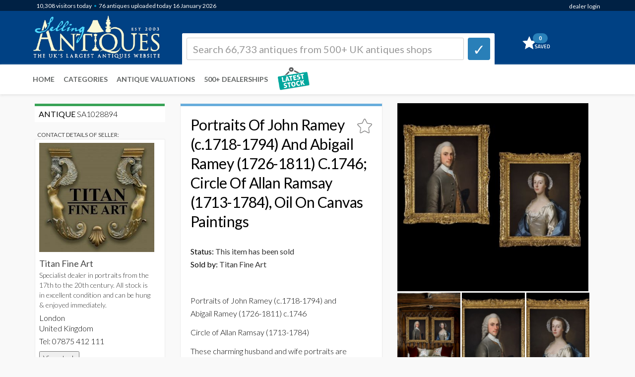

--- FILE ---
content_type: text/html; Charset=ISO-8859-1
request_url: https://www.sellingantiques.co.uk/1028894/portraits-of-john-ramey-c17181794-and-abigail-ramey-17261811-c1746-circle-of-allan-ramsay-17131784-oil-on-canvas-paintings/
body_size: 35071
content:


<!DOCTYPE html PUBLIC "-//W3C//DTD XHTML 1.0 Strict//EN"  "http://www.w3.org/TR/xhtml1/DTD/xhtml1-strict.dtd">
<html xmlns="http://www.w3.org/1999/xhtml" lang="en" xml:lang="en">

<html dir="ltr" lang="en" class="no-js">

<head>


<title>Portraits Of John Ramey (c.1718-1794) And Abigail Ramey (1726-1811) C.1746; Circle Of Allan Ramsay (1713-1784), Oil On Canvas Paintings</title>


<META name="description" content="Antique art such as this are historical limited editions (date of manufacture is 18th Century). Cherished back then - rare find today. Priced at &pound;11,950. For sale by Titan Fine Art."/>  



<link rel="canonical" href="https://www.sellingantiques.co.uk/1028894/portraits-of-john-ramey-c17181794-and-abigail-ramey-17261811-c1746-circle-of-allan-ramsay-17131784-oil-on-canvas-paintings" />
<meta http-equiv="Content-Type" content="text/html; charset=utf-8">
<meta name="language" content="english" >

<!-- --Mobile Metas-- -->
<meta name="viewport" content="width=device-width, initial-scale=1" /> 


<!-- connect to domain of font files -->
<link rel="preconnect" href="//fonts.googleapis.com" crossorigin>

<!-- async CSS (optionally increase loading priority with fetchpriority="high") -->
<link rel="stylesheet" href="//fonts.googleapis.com/css?family=Lato:300,300italic,400,400italic,700,700italic|Shadows+Into+Light" media="print" onload="this.onload=null;this.removeAttribute('media');" fetchpriority="high">

<!-- no-JS fallback -->
<noscript>
    <link rel="stylesheet" href="//fonts.googleapis.com/css?family=Lato:300,300italic,400,400italic,700,700italic|Shadows+Into+Light">
</noscript>













<!-- --THEME CSS-- -->
<link href="/bootstrap/themes/bootstrap-theme-simplex.css?css=150820241" rel="stylesheet">

<!-- --CUSTOM CSS-- -->
<link rel="stylesheet" href="/global/css/core.css?css=150820241" >



<!-- --JQUERY CORE-- -->
<script src="/bootstrap/ajax/libs/jquery/1.11.1/jquery.min.js" type="text/javascript"></script>







<!-- --FANCY BOX-- -->
<link rel="stylesheet" href="/scripts/jquery-fancybox/jquery.fancybox.css" media="print" onload="this.onload=null;this.removeAttribute('media');" fetchpriority="high">

<script defer type="text/javascript" src="/scripts/jquery-fancybox/jquery.fancybox.js"></script>

<style>
/* DYNAMIC TEXTS
---------------------------------------------------- */
@media (max-width: 450px) {
/* visible-xs responsive font-size*/
.detail-subheading {font-size:16px;font-weight:bold;color: #000000;}
.detail-subtext {font-size:16px;font-weight:500;color: #666666;}
.detail-subtext-italic {font-size:16px;font-style:italic;font-weight:500;color: #939694;}
.detail-maintext {font-size:16px;font-weight:300;color: #000000;}

.productdealer {font-size:9px;font-weight: 100;}
}

@media (min-width: 451px) and (max-width: 767px) {
/* visible-sm responsive font-size*/
.detail-subheading {font-size:16px;font-weight:500;color: #000000;}
.detail-subtext {font-size:16px;font-weight:400;color: #666666;}
.detail-subtext-italic {font-size:16px;font-style:italic;font-weight:400;color: #666666;}
.detail-maintext {font-size:16px;font-weight:400;color: #000000;}

.productdealer {font-size:9.5px;font-weight: 100;}
}

@media (min-width: 768px) and (max-width: 991px) {
/* visible-sm responsive font-size*/
.detail-subheading {font-size:16px;font-weight:500;color: #000000;}
.detail-subtext {font-size:16px;font-weight:400;color: #666666;}
.detail-subtext-italic {font-size:16px;font-style:italic;font-weight:200;color: #666666;}
.detail-maintext {font-size:16px;font-weight:400;color: #000000;}

.productdealer {font-size:10px;font-weight: 300;}
}

@media (min-width: 992px) and (max-width: 1199px) {
/* visible-md responsive font-size*/
.detail-subheading {font-size:16px;font-weight:500;color: #000000;}
.detail-subtext {font-size:16px;font-weight:400;color: #666666;}
.detail-subtext-italic {font-size:16px;font-style:italic;font-weight:200;color: #666666;}

.detail-maintext {font-size:16px;font-weight:400;color: #000000;}

.productdealer {font-size:11.5px;font-weight: 400;}
}

@media (min-width: 1200px) {
/* visible-lg responsive font-size*/
.detail-subheading {font-size:16px;font-weight:500;color: #000000;}
.detail-subtext {font-size:16px;font-weight:400;color: #666666;}
.detail-subtext-italic {font-size:16px;font-style:italic;font-weight:200;color: #666666;}
.detail-maintext {font-size:16px;font-weight:400;color: #000000;}

.productdealer {font-size:11.5px;font-weight: 500;}
}
</style>

<style>
.grid-item-detail {
opacity:0.0;
}






#media-player {
margin:0 auto;
padding:20px;
background-color:#EEEEEE;

}

video {
width:100% !important;
height:100% !important;
}

.mediacontrols { }

.play { border:none;background:transparent url('/img/video_bt_play.png') no-repeat 0 0;background-size: cover; }
.pause { border:none;background:transparent url('/img/video_bt_pause.png') no-repeat 0 0;background-size: cover; }
.stop { border:none;background:transparent url('/img/video_bt_play.png') no-repeat 0 0;background-size: cover; }
.volume-plus { border:none;background-position:-57px 0; }
.volume-minus { border:none;background-position:-76px 0; }
.mute { border:none;background:transparent url('/img/video_bt_sound.png') no-repeat 0 0;background-size: cover; }
.unmute { border:none;background:transparent url('/img/video_bt_sound_off.png') no-repeat 0 0;background-size: cover; }
.replay { border:none;background-position:-133px 0; }


.playButtonPoster{
cursor: pointer;
position: absolute;
left: 50%;
top: 50%;
margin: 0px 0px 0px 0px;
width: 80px;
height: 73px;
z-index: 2147483647;
}


.playButtonPoster:hover{
opacity: 0.75;
-webkit-transition: all .3s ease-out;
-moz-transition: all .3s ease-out;
-o-transition: all .3s ease-out;
transition: all .3s ease-out;
}




</style>







<style>
@media (max-width: 450px) {
/* visible-xs responsive font-size*/
.grid-sizer-similar {width:33.33%;}
.grid-item-similar {width:33.33%;display:block;}
}

@media (min-width: 451px) and (max-width: 767px) {
/* visible-sm responsive font-size*/
.grid-sizer-similar {width:33%;}
.grid-item-similar {width:33%;display:block;}
}

@media (min-width: 768px) and (max-width: 991px) {
/* visible-sm responsive font-size*/
.grid-sizer-similar {width:33.33%;}
.grid-item-similar {width:33.33%;display:block;}
}

@media (min-width: 992px) and (max-width: 1299px) {
/* visible-md responsive font-size*/
.grid-sizer-similar {width:33.33%;}
.grid-item-similar {width:33.33%;display:block;}
}


@media (min-width: 1300px) and (max-width: 1499px) {
/* visible-md responsive font-size*/
.grid-sizer-similar {width:25%;}
.grid-item-similar {width:25%;display:block;}
}

@media (min-width: 1500px) {
/* visible-lg responsive font-size*/
.grid-sizer-similar {width:20%;}
.grid-item-similar {width:20%;display:block;}
}
</style>



<link rel="icon" type="image/x-icon" href="/favicon/favicon-32x32.png"> 


<meta name="theme-color" content="#ffffff">

<style>
.dealerLink a {
color: #000000;
text-decoration: none!important;

}

.dealerLink a:hover {
color: #000000;
text-decoration: underline;
}

.dealerLink a:active {
color: #000000;
text-decoration: none!important;
}

.dealerLink a:visited {
color: #000000;
text-decoration: none!important;
}

.dealerLink a:focus {
color: #000000;
text-decoration: none!important;
}




</style>

<script async  src="/scripts/jquery-fancyapp/dist/fancybox/fancybox.umd.js"></script>

<link rel="stylesheet" href="/scripts/jquery-fancyapp/dist/fancybox/fancybox.css?id=1/16/2026 2:06:09 PM" media="print" onload="this.onload=null;this.removeAttribute('media');" fetchpriority="high">




<script type="text/javascript">

function openCommentsModal_pagedetail()
{

$('#reportaproblem_pagedetail').modal('show');

}

function sendCommentsModal_pagedetail()
{

$('#sending_btn_pagedetail').hide("fast");
$('#sending_report_pagedetail').show("fast");

$.getJSON("/email_reportdetail_send.asp", {report_email_pagedetail: $('#report_email_pagedetail').val(), report_message_pagedetail: $('#report_message_pagedetail').val(), report_URL_pagedetail: $('#report_URL_pagedetail').val(), report_QUERYSTRING_pagedetail: $('#report_QUERYSTRING_pagedetail').val()},function(data){


$('#sending_report_pagedetail').delay(2000).fadeOut('fast');
$('#sending_report_complete_pagedetail').delay(2300).fadeIn('slow');
$('#reportaproblem_pagedetail').delay(5000).fadeOut('slow'); 

});
}




</script>



</head>


<body style="opacity: 1;" role="document"> 






<!-- LOGO BAR -->

 

<div id="page-loading-overlay-contentframe" style="background-color: rgba(0, 0, 0, 0.2);z-index: 997;position: fixed;left: 0;top: 0;width: 100%;height: 100%;display: none;">

</div>


<div id="reportaproblem" class="modal fade" tabindex="-1">
<div class="modal-dialog" style="z-index:99999;">
<div class="modal-content"> 


    <div class="modal-header">
        <button type="button" class="close" data-dismiss="modal" aria-hidden="true">&#9746;</button>

            <h3>Problem with this page?</h3>
            <h5>You can contact us with the problem you are having and we will investigate.</h5>

    </div>

    <div class="modal-body">
            
            
            
                    <div class="form-group">
                      <label class="control-label" for="name">Your email address (optional):</label>
                      <div>
                      <input style="font-size:15px;font-weight:600;width:100%;max-width:280px;" class="form-control" id="report_email" name="report_email" type="text" value="">
                      </div>
                    </div>
            
            
                     <div class="form-group">
                      <label class="control-label" for="name">Details of the problem you are having:</label>
                      <div>
                      <textarea name="report_message" id="report_message" class="form-control" style="height:100px;width:100%;"></textarea>
                      </div>
                    </div>
                    <input type="hidden" name="report_URL" id="report_URL" value="/newantiquedetail.html">
                    <input type="hidden" name="report_QUERYSTRING" id="report_QUERYSTRING" value="autonumber=1028894&portraits-of-john-ramey-c17181794-and-abigail-ramey-17261811-c1746-circle-of-allan-ramsay-17131784-oil-on-canvas-paintings">
                    
                    
                    
                    
                                        

    </div>

    <div class="modal-footer">
        <div class="pull-right">

            
              <div style="min-height:90px;height:90px;">
                      <div id="sending_btn">
                      <button onClick="sendCommentsModal();" class="btn btn-primary">     Click here to send &nbsp; <i class="icon-chevron-right"></i></button>
                      </div>

                      <div id="sending_report" style="display:none;">
                      <h5>Sending report... please wait <img src="/img/loading.gif" alt="" width="24" height="24" align="absmiddle" />&nbsp;</h5>
                      </div>


                      <div id="sending_report_complete" style="display:none;">
                      <h5>Thank you ... we have received your message.&nbsp;<br/>Our team will investigate the problem</h5>
                      </div>
              </div>

            
        </div>
    </div>
    
    
    
    
</div>
</div>
</div>


























<div id="stripeinfo" class="modal fade" tabindex="-1">
<div class="modal-dialog" style="z-index:99999;">
<div class="modal-content"> 


    <div class="modal-header">
        <button type="button" class="close" data-dismiss="modal" aria-hidden="true" style = "font-size:30px;">&#9746;</button>

         <img src="/img/stripe_logo_def.png" width="160" />
            
            

    </div>

    <div class="modal-body">
            <h3 style="font-weight:bold;">Stripe Online Payments</h3>
            
			<h5>
            
            Sellingantiques have now partnered with Stripe card processing to give you a seamless purchase experience of antiques on sellingantiques.<br/><br/>

Millions of companies of all sizes use Stripe online to accept payments and is the worlds No.1 payment gateway.<br/><br/>

<strong>So how does it work:</strong> Look for the button in the antique details page to instantly purchase antiques from dealers who have activated Stripe online payments.<br/>
<div align="center"><a style="font-size:14px;margin-top:14px;padding-left:10px;padding-right:10px;max-width:400px;width:150px;" class="btn btn-purchase " href="#">PURCHASE ANTIQUE</a><br/>
<img src="/img/buynow_logobar.png" width="200" style="margin-bottom:8px;margin-top:8px;">
</div>


<br/>
You can now easily filter and show antiques that only have this option enabled. 
<br/><br/>

Using this button notifies us immediately that you have purchased this item. Once you have made the payment we will instantly mark it as sold to ensure that no one else can buy it.<br/><br/>
Discounts can also be made available.
<br/><br/>
We are always improving the purchase experience for both buyer and seller and more and more dealers are enabling this option each week.
            
            
            </h5>
                    
                    
                    
                    
                                        

    </div>

    
    
    
    
</div>
</div>
</div>


		
<!-- End PayPal modal -->



<script type="text/javascript">

        function openCommentsModal()
            {

            $('#reportaproblem').modal('show');
        
            }

        function sendCommentsModal()
            {
				
            $('#sending_btn').hide("fast");
            $('#sending_report').show("fast");
        
          $.getJSON("/email_report_send.asp", {report_email: $('#report_email').val(), report_message: $('#report_message').val(), report_URL: $('#report_URL').val(), report_QUERYSTRING: $('#report_QUERYSTRING').val()},function(data){

            
            $('#sending_report').delay(2000).fadeOut('fast');
            $('#sending_report_complete').delay(2300).fadeIn('slow');
            $('#reportaproblem').delay(5000).fadeOut('slow'); 

            });
            }


        function openStripeModal()
            {

            $('#stripeinfo').modal('show');
        
            }


</script>



<script>
function createDismissCookie() {
	$.cookie('dismissed', 'yes', { expires: 14 });
	}
</script>
<script>
$(document).ready(function(){
    $("#dismissbutton").click(function(){
        $("#alertbar").slideUp(400);
    });
});
</script>








							   

	<div class="container" >
		<div style="position:relative;">

                     <div nowrap="" class="sa-logo-pageposition" >
                                <div class="sa-logo-resize">
                                
                                			<div class="visible-xs" style="border:0px solid #FF0000;z-index:999;margin-left:-48px;"><a href="https://www.sellingantiques.co.uk" title="&larr; Back home"><img class="sa-logo-mediaqueries"   as=”image”  src="/img/logo.png?sid=150820241" alt="Sellingantiques.co.uk Logo"></a></div>
                                            <div class="hidden-xs" style="border:0px solid #FF0000;z-index:10000;"><a href="https://www.sellingantiques.co.uk" title="&larr; Back home"><img  as=”image”  class="sa-logo-mediaqueries" src="/img/logo.png?sid=150820241" alt="Sellingantiques.co.uk Logo"></a></div>
                                
                                
                                
                                
                                </div>
                     </div> 
            

		</div>
	</div>
<!-- [END] LOGO -->



































































<div nowrap="" style="clear:both;text-align:right;float:right;position:absolute;left:0px;top:0px;width:100%;height:40px;z-index:1040;"><!-- sprite-->
     <div class="container" >
        <div style="float:right;">
                                    <div class="hidden-xs" style="width:250px;display:inline-block;float:right;"><span class="statsNavBar">
										   <span class="statsNavBar" >&nbsp;&nbsp;
										   
										     
            										<div style = "float:right;margin-top:3px;">    <a href="https://www.sellingantiques.co.uk/admin/member_login.asp" title="login" >dealer login</a>	</div>
                                            
                                            </span>
                                            
                                             
                                            
                                             
                                    </div>
                                    
                                    
                                    <div class="visible-xs" style="display:inline-block;float:right;" ><span class="statsNavBar" style="font-size:9px;">
										     
            <div style = "float:right;margin-top:6px;">    <span class="statsNavBar" style="font-size:9px;"><a style="font-size:9px;" href="https://www.sellingantiques.co.uk/admin/member_login.asp" title="login" >login</a></span>	</div>
            
            
                                            
                                                   
                                            
                                            </span> 
                                    </div>
                                    
                                     
                                    
                                     
        </div>
    </div>
</div>


<div class="sa-logobar_height" style="position:absolute;z-index:1;background:#004184;width:100%;">

	<div class="top" style = "background:#002144;">
        <div class="container" >
                <div style="margin-top:0px;">
                
                           
                           
                           
                           
                           
                           
                           
                           
                           <div class="sa-logobar_nav_blue_container" >
                                    <div style="width:80%;display:inline-block;float:left;z-index:99999;" class="pull left">&nbsp;<span class="sa-logobar_nav_blue_content"><span class="sa-logobar_nav_blue_content navbarvisitors">10,308</span> visitors <span class="hidden-xs"> </span>today</span><span style="color:#09C;"> &bullet; </span> <span class="sa-logobar_nav_blue_content">76 antiques  uploaded today  
									 16 January <span class="hidden-xs"> 2026</span>
									
									
									
									 </span>
                                    
                                    
                                    
                                    </div>
                                    
        
                           </div>
                           
                           

                </div>
        </div>
    
    </div>

</div>
<!--  [END] IMAGE BANNER RESPONSIVE  -->



	<div class="container">
		<div style="position:relative;">

			<div class=" visible-xs">
                     <div nowrap="" style="clear:both;text-align:right;float:right;position:absolute;left:7px;top:37px;width:100%;height:40px;border:0px solid #FF0000;z-index:999;"><!-- sprite-->
                        <div style="float:right;">
        
        
                            <!-- Mini cart -->
                            <div class="mini-cart">
                                <a onclick="" href="https://www.sellingantiques.co.uk/favs.asp?i=" title="Go to favourites">
                                 <span><span class = "favsqty" >0</span></span>
                                </a>									
                            </div>
                            <!-- End class="mini-cart" -->
        
        
                        </div>
                    </div>           
            </div>
            
          
            
            

            
            
            
            
            

		</div>
	</div>
<!--  [END] RESPONSIVE BASKET    -->






<div class="container" >

		<div style="position:relative;z-index:998;">

			<div nowrap="" style="clear:both;text-align:left;float:left;position:absolute;left:-4px;top:0px;width:100%;height:80px;z-index:998;"><!-- sprite-->


                        <div class="row" >
                    
                            
                            <div class="col-xs-6  col-sm-3  col-md-4     col-lg-3   ">
                                <div >
                                
                                
                                </div>
                            </div>
                    
                            <div class="col-xs-2  col-sm-9   col-md-8    col-lg-8   ">
                                <div class="hidden-xs" >
                                
                                
                                            
<!--  [START] SEARCH LG  -->

<div style="position:relative;z-index:1;margin-top:67px;margin-left:8px;" id="srchcontainerajax">


<div nowrap="" style="width:100%;height:80px;"><!-- sprite--> 


<div style="display:inline-block;z-index:999;border:1px solid #f8f7f3;border-radius:2px 2px 0px 0px;background-color:#ffffff;border:1px solid #FFFFFF;height:64px;width:85%;margin: 0 auto;text-align:left;float:left;padding:8px;">

<!-- marker -->
<form method="get" action="/search.asp" style="padding:0px">
<table width="100%" border="0" cellpadding="2" cellspacing="2">
<tr>
<td style="width:95%;padding-right:8px;" align="left">


	<input  name="q"  class="form-control" placeholder="Search 66,733 antiques from 500+ UK antiques shops" maxlength="50"  style="color:#000000;font-weight:400;font-size:20px;height:45px;border-radius:3px;border:1px solid #CCCCCC;z-index:10000;" type="text" >

</td>

<td style="width:5%" align="right">

<button class="btn btn-default" type="submit" style="width:45px;height:45px;background-color:#297fb8;border:1px solid #297fb8;padding-top:2px;padding-left:9px;border-width: 0 1px 4px 1px;border-radius:4px;font-size:30px;z-index:10000;">&#10003;</button></td>
</tr>
</table>
</form>
</div>

<div style="display:inline-block;float:right;width:15%;padding-left:10px;">
<!-- Mini cart -->
<div class="mini-cart">
<a onclick="" href="https://www.sellingantiques.co.uk/favs.asp?i=" title="Go to favourites">
<span><span class = "favsqty">0</span></span>
</a>									
</div>
<!-- End class="mini-cart" -->
</div>







</div>
</div>

<!--  [END] SEARCH LG  -->            





</div>
</div>


<div class="col-xs-4  col-sm-0  col-md-0     col-lg-1   ">
<div style="background-color:#FFFFFF;"></div>
</div>



</div>

</div>        

</div>              

</div>





















 



<!--  [START] SEARCH XS  -->



<!--  GO TO... PAGE SEARCH   -->
 

<div class=" visible-xs ">
<div style="position:relative;z-index:999;text-align:left;float:left;width:100%;" >
<div nowrap="" style="clear:both;text-align:left;float:left;left:0px;width:100%;height:1px;z-index:999;">
<div style="border:0px solid #FF0000;padding:0px;margin-top:143px;height:42px;width:95%;margin-left:15px;">
<div style="text-align:left;padding-left:3px;margin-top:-2px;">



<select style = "font-size:16px;font-weight:400;width:95%;opacity:0.9;padding:5px;margin-top:9px;"  onchange="location.href=''+this.options[selectedIndex].value" aria-labelledby="select a page">



<option value="">&#160;Portraits Of John Ramey (c.1718-1794) And Abigail </option>






<option value="">---</option>
<option   value="/">Home</option>






<option   value="https://www.sellingantiques.co.uk/the-digital-appraiser">Antique Valuations</option>
<option   value="/antique-dealers.asp">The Antiques Shops</option>
<option     value="/recentwall.asp?level1=&dr=48">Uploaded last 2 days</option>


<option     value="/recentwall.asp?level1=&dr=5">Uploaded last 5 days</option>
<option    value="https://www.sellingantiques.co.uk/favs.asp?i=">My (0) Saved Items</option>
  
 
   
<option value="">---</option>
<option   value="https://www.sellingantiques.co.uk/all">All Antiques (66,733)</option>





 


<option  value="/antique-art/">Antique Art (5,132)</option>



 


<option  value="/antique-barometers/">Antique Barometers (227)</option>



 


<option  value="/antique-beds/">Antique Beds (479)</option>



 


<option  value="/antique-bookcases/">Antique Bookcases (1,264)</option>



 


<option  value="/antique-boxes/">Antique Boxes (1,506)</option>



 


<option  value="/antique-bureau/">Antique Bureau (776)</option>



 


<option  value="/antique-cabinets/">Antique Cabinets (1,556)</option>



 


<option  value="/antique-ceramics/">Antique Ceramics (3,695)</option>



 


<option  value="/antique-chairs/">Antique Chairs (4,784)</option>



 


<option  value="/antique-chest-of-drawers/">Antique Chest Of Drawers (2,092)</option>



 


<option  value="/antique-chests/">Antique Chests (910)</option>



 


<option  value="/antique-clocks/">Antique Clocks (2,248)</option>



 


<option  value="/antique-cupboards/">Antique Cupboards (1,657)</option>



 


<option  value="/antique-cups/">Antique Cups (90)</option>



 


<option  value="/antique-desks/">Antique Desks (1,105)</option>



 


<option  value="/antique-dressers/">Antique Dressers (229)</option>



 


<option  value="/antique-dressing-tables/">Antique Dressing Tables (232)</option>



 


<option  value="/antique-fireplaces/">Antique Fireplaces (654)</option>



 


<option  value="/antique-furniture/">Antique Furniture (22,932)</option>



 


<option  value="/antique-glass/">Antique Glass (1,427)</option>



 


<option  value="/antique-jewellery/">Antique Jewellery (3,688)</option>



 


<option  value="/antique-jugs/">Antique Jugs (210)</option>



 


<option  value="/antique-lighting/">Antique Lighting (3,351)</option>



 


<option  value="/antique-metal/">Antique Metal (1,594)</option>



 


<option  value="/antique-mirrors/">Antique Mirrors (2,441)</option>



 


<option  value="/antique-plates/">Antique Plates (434)</option>



 


<option  value="/antique-rugs/">Antique Rugs (2,142)</option>



 


<option  value="/antique-sculptures/">Antique Sculptures (1,316)</option>



 


<option  value="/antique-sideboards/">Antique Sideboards (1,175)</option>



 


<option  value="/antique-silver/">Antique Silver (3,839)</option>



 


<option  value="/antique-sofas/">Antique Sofas (521)</option>



 


<option  value="/antique-stools/">Antique Stools (778)</option>



 


<option  value="/antique-tables/">Antique Tables (7,662)</option>



 


<option  value="/antique-vases/">Antique Vases (770)</option>



 


<option  value="/antique-wardrobes/">Antique Wardrobes (247)</option>



 


<option  value="/antique-watches/">Antique Watches (482)</option>



 


<option  value="/miscellaneous/">Miscellaneous (5,795)</option>

autonumber=1028894&portraits-of-john-ramey-c17181794-and-abigail-ramey-17261811-c1746-circle-of-allan-ramsay-17131784-oil-on-canvas-paintings
</select>                                            

</div>
</div> 
</div>  
</div>
</div>
</div>































 




<!--  CATEGORY SEARCH   -->



<script> 











		function clearinputfield_q()
		{	

		$('#q').val('');
		$(':input').removeAttr('placeholder');
		$( "#q" ).trigger( "focus" );
		$('#q_clear_icon').fadeOut('fast');
		document.getElementById("ui-id-01").style.display = "none";
		
		}
		
		
		function clearinputfield_q_xs()
		{		
		$('#q_xs').val('');
		$(':input').removeAttr('placeholder');
		$( "#q_xs" ).trigger( "focus" );
		$('#q_xs_clear_icon').fadeOut('fast');
		document.getElementById("ui-id-02").style.display = "none";
		
		}		
		


		function showclear_q()
		{
			
		inputBoxSelection = "menubarLG";	
			
			
		$('#q_clear_icon').fadeIn('fast');
	
		document.getElementById("ui-id-01").style.display = "block";

		const menu = document.getElementById('ui-id-01');
		const menuButton = document.getElementById('q');
		
		// show/hide the menu when the button is clicked
		menuButton.addEventListener('click', () => {
		document.getElementById("ui-id-01").style.display = "block";
	
		
		});
		
		// hide the menu when a click event occurs outside the menu
		document.addEventListener('click', (event) => {
		  if (!menu.contains(event.target) && !menuButton.contains(event.target)) {
			document.getElementById("ui-id-01").style.display = "none";
			
		  }
		});
		
		
		
		
		}


		function showclear_cat()
		{
		inputBoxSelection = "menubarCAT";
		console.log(inputBoxSelection);
		}




		
		function showclear_q_xs()
		{
			
		inputBoxSelection = "menubarXS";
			
		$('#q_xs_clear_icon').fadeIn('fast');
		
		document.getElementById("ui-id-02").style.display = "block";
		
		const menu2 = document.getElementById('ui-id-02');
		const menuButton2 = document.getElementById('q_xs');

		
		// show/hide the menu when the button is clicked
		menuButton2.addEventListener('click', () => {
		document.getElementById("ui-id-02").style.display = "block";
		
		});		
		
		// hide the menu when a click event occurs outside the menu
		document.addEventListener('click', (event) => {
		  if (!menu2.contains(event.target) && !menuButton2.contains(event.target)) {
			document.getElementById("ui-id-02").style.display = "none";
		
		  }
		});		
		
		
		
		
		}

		

		$('#sortchangemobile').change(function(){
		$.post("/sort_change.asp", {the_sort:$('#sortchangemobile').val() })
		 .done(function() {
		location.href=urlwithquerystring;
			});
		});




		$('#recordstoshowmobile').change(function(){
		$.post("/recordstoshow_set.asp", {recordstoshow:$('#recordstoshowmobile').val() })
		 .done(function() {
		location.href=urlwithquerystring;
			});
		});


		$('#colstoshowmobile').change(function(){
		$.post("/cols_change.asp", {colstoshow:$('#colstoshowmobile').val() })
		 .done(function() {
		location.href=urlwithquerystring;
			});
		});






</script>





<script>
		function buyNowOption()
		{		
		$.post("/sort_options.asp", {opt_a:$('#buyNowOption').val() })
		 .done(function() {
		location.href=urlwithquerystring;
			});
		
		}



		function buyNowOptionMobile()
		{	
		$.post("/sort_options.asp", {opt_a:$('#buyNowOptionMobile').val() })
		 .done(function() {
		location.href=urlwithquerystring;
			});
		
		}
		
	
		
		
</script> 




















<!--  ***** SEARCH CATEGORY BAR FOR MOBILE  -->
<!--  ***** Conor turned the AI search categoies off on 3 June 2024 and will replace with top level categories   -->
<!--  [START] SEARCH XS  -->




















<!-- marker xs-->
<div class=" visible-xs">
<div style="position:relative;z-index:999;width:100%;" id="srchcontainerajax">

<div align="left" nowrap="" style="border:0px solid #FF0000;clear:both;position:absolute;left:0px;top:78px;width:93%;height:56px;z-index:998;"><!-- sprite-->

<div style="width:100%;margin-left:17px;margin-top:5px;">  

<form method="get" action="/search.asp" style="padding:0px;width:100%;">
<table width="100%" border="0" cellpadding="2" cellspacing="2">

	<tr>
	<td style="width:95%;padding-right:5px;#67acdb" align="left"><input name="q_xs"  class="form-control" value=""" placeholder="Search 66,733 antiques from 500+ UK antiques shops" maxlength="50"  style="color:#000000;font-weight:400;font-size:16px;height:40px;border-radius:3px;border:1px solid #237fb9;width:100%;z-index:10000;box-shadow: rgba(0, 0, 0, 0.15) 0px 2px 2px 0px inset;" type="text" ></td>
	<td style="width:5%" align="right">


	<button class="btn btn-default" type="submit" style="width:42px;height:40px;background-color:#297fb8;border:1px solid #297fb8;padding-top:4px;padding-left:8px;border-width: 0 1px 4px 1px;border-radius:4px;z-index:10000;font-size:24px;font-weight:bold;">&#10003;
	</button></td>
	</tr>

</table>
</form>
</div>                                     














</div>
</div>
</div>




<!--  [END] SEARCH XS  -->




<!-- [START] RESPONSIVE MENU LG-->
	<div class="navbar navbar-default navbar-static-top sa-logobar_nav_top" style="border:0px solid #FF0000;z-index:997;-webkit-box-shadow: 0px 2px 5px 0px rgba(227,227,227,1);-moz-box-shadow: 0px 2px 5px 0px rgba(227,227,227,1);box-shadow: 0px 2px 5px 0px rgba(227,227,227,1);">
    
    
                        
                        
                        
                        
                        <div class="container" style="z-index:99997;margin-top:56px;">



                        <div class="navbar-collapse collapse" id="navbar-main" style="margin-left:-13px;">
                                        
                                        
                                <div class="hidden-xs" >
                                    <ul class="nav navbar-nav " style="margin-top:-55px;background-color:#ffffff;">
                                    <li><a onclick="" title="Home" href="https://www.sellingantiques.co.uk/">Home</a></li>	
                                    <li><a onclick="" title="Antique Categories" href="https://www.sellingantiques.co.uk/categories.asp">Categories</a></li>
                                    <li><a onclick="" title="Antiques Valuations" href="https://www.sellingantiques.co.uk/the-digital-appraiser">Antique Valuations</a></li>
                                    <li><a title="List of Antiques Dealers" href="https://www.sellingantiques.co.uk/antique-dealers.asp">500+ DEALERSHIPS</a></li>

                                        

                                          
                                        <li>


										<div style="margin-top:0px;display:inline-block;margin-left:10px;"><a title="AntiqueWall" class="dealer-link" href="/recentwall.asp"><img border="0" src="/img/antique_wall3.png" alt="" height="50"></a>
                                        
                                        
                                        <div nowrap="" style="clear:both;position:relative;z-index:998;"><!-- sprite-->
                                                 <div onclick="location.href='/recentwall.asp';" nowrap="" style="clear:both;text-align:left;float:left;position:absolute;left:54px;top:-46px;width:41px;height:40px;z-index:998;">
                                                    <div style="float:left;">
                                    
                                    
                                    
                                                    </div>
                                                </div>
                                        </div>                                        
                                        
                                        
                                        
                                        
                                        
                                        
                                        </div>
                                        </li>                                        
                                        
                                        
                                        
                                        
                                        
                                        
                                    </ul>
                                </div>
                                
                                


                                        
                                        	
                                <ul class="visible-lg visible-md nav navbar-nav navbar-right">
                                
  										
                                                                          


                                </ul>	
						</div>
                        
                        
                        
                        
                        
                        
                        	
		</div>
	</div>

<!-- [END] RESPONSIVE MENU LG-->













<div class="container sa-content_container" id="contentwrapper">


<div class="row">




<!-- CONTENT -->
<div class="col-xs-12  col-sm-12   col-md-12         col-lg-9    col-lg-push-3">







<div class="row">
<div class="col-xs-12 col-sm-4 col-sm-push-8 col-md-6 col-md-push-6 col-lg-6 col-lg-push-6">







<!-- Conor Tab START category nave for detail page -->	

<!-- end category nave for detail page -->





<div class = "visible-xs">                            
<table width="100%" height="3" border="0"  style = "margin-top:-10px;" >
<tr>
<td align="left" style="height:3px;border-bottom:5px solid #dfdfdf;background-color:#eaeaea;">
</td>
</tr>
</table>






<div class="defTablesSelection_sidebar_dealer" style="background-color:#FFFFFF;padding:8px;margin-top:0px;margin-bottom:3px;
    display: flex;
    justify-content: space-between;
    align-items: center; /* This will vertically center the items */
">

    <div style="line-height: 130%;font-size:16px;font-weight:300;">
        <span style = "font-weight:400;">ANTIQUE #SA1028894</span> 
    </div>

    <div>
        
        <div class="saved"  style = "display:none;cursor: pointer; cursor: hand;"><img src="/img/fav_star_sel.png" alt="" width="21" height="21" /></div>  
        <div class="save"  style = "cursor: pointer; cursor: hand;" ><img src="/img/fav_star_blank.png" alt="" width="21" height="21" /></div>  
        
    </div>
</div>



</div>       



<div>                                            












<!--marker ******************* MAIN PHOTO DESKTOP *******************-->
<!--this is the first foto for mobile and desktop-->
<!-- image galler zoom = https://github.com/Mario-Duarte/image-zoom-plugin -->

<div class = "hidden-xs hidden-sm"> 





<!--Stripped out magic zoom on 3 dec 2025-->
<!-- class="MagicZoom" data-options="hint: off;zoomHeight:75%;zoomWidth:90%;lazyZoom: true;">-->

<a data-fslightbox="first-lightbox" href="https://www.sellingantiques.co.uk/photosnew/dealer_titan/dealer_titan_highres_1700147269055-5046122884.jpg">
<img style="width: 94.2%;" class="fade-overlay " src="https://www.sellingantiques.co.uk/photosnew/dealer_titan/dealer_titan_full_1700147269055-5046122884.jpg" alt="portraits of john ramey c17181794 and abigail ramey 17261811 c1746 circle of allan ramsay 17131784 oil on canvas paintings - CATEGORY: ANTIQUE ART - DATED 18TH CENTURY">
</a>





<div style = "height:0px;">&nbsp;</div>
</div> 

 



<!--marker ******************* MOBILE FIRST PHOTO *******************-->
<div class = "visible-xs visible-sm"> 








<a data-fslightbox="second-lightbox"  href="https://www.sellingantiques.co.uk/photosnew/dealer_titan/dealer_titan_highres_1700147269055-5046122884.jpg" >
<img rel=â€preload" as=â€imageâ€ style="border:1px solid #FFFFFF;" fetchpriority="high" class="fade-overlay" width="100%" src="https://www.sellingantiques.co.uk/photosnew/dealer_titan/dealer_titan_highres_1700147269055-5046122884.jpg"   alt="portraits of john ramey c17181794 and abigail ramey 17261811 c1746 circle of allan ramsay 17131784 oil on canvas paintings - CATEGORY: ANTIQUE ART - DATED 18TH CENTURY"   >
</a>



<div style = "height:3px;">&nbsp; </div>





</div> 













<!--marker******************* ADDITIONAL PHOTOS DESKTOP *******************-->


<!-- this is loading the same photos but is hidden on mobile -->
<div class = "hidden-xs hidden-sm">
<div class="" style="padding:0px;margin-top:-21px;margin-bottom:23px;">

<div class="" style = "width: 100%;padding-left:0px;margin-top:23px;"> 



<a data-fslightbox="first-lightbox" href="https://www.sellingantiques.co.uk/photosnew/dealer_titan/dealer_titan_highres_1700147273930-9967501676.jpg" >
<img loading="lazy" class = ""  src="https://www.sellingantiques.co.uk/photosnew/dealer_titan/dealer_titan_full_1700147273930-9967501676.jpg" style="width: 31.03%;height: 200px; object-fit: cover;  float: left;margin:2px;margin-left:0px;margin-right:3px;margin-top:1px;"    alt="PORTRAITS OF JOHN RAMEY C17181794 AND ABIGAIL RAMEY 17261811 C1746 CIRCLE OF ALLAN RAMSAY 17131784 OIL ON CANVAS PAINTINGS - ADDITIONAL PHOTO 1" >
</a>





<a data-fslightbox="first-lightbox" href="https://www.sellingantiques.co.uk/photosnew/dealer_titan/dealer_titan_highres_1700147279078-1855875074.jpg" >
<img loading="lazy" class = ""  src="https://www.sellingantiques.co.uk/photosnew/dealer_titan/dealer_titan_full_1700147279078-1855875074.jpg" style="width: 31.03%;height: 200px; object-fit: cover;  float: left;margin:2px;margin-left:0px;margin-right:3px;margin-top:1px;"    alt="PORTRAITS OF JOHN RAMEY C17181794 AND ABIGAIL RAMEY 17261811 C1746 CIRCLE OF ALLAN RAMSAY 17131784 OIL ON CANVAS PAINTINGS - ADDITIONAL PHOTO 2" >
</a>





<a data-fslightbox="first-lightbox" href="https://www.sellingantiques.co.uk/photosnew/dealer_titan/dealer_titan_highres_1700147283656-9594075122.jpg" >
<img loading="lazy" class = ""  src="https://www.sellingantiques.co.uk/photosnew/dealer_titan/dealer_titan_full_1700147283656-9594075122.jpg" style="width: 31.03%;height: 200px; object-fit: cover;  float: left;margin:2px;margin-left:0px;margin-right:3px;margin-top:1px;"    alt="PORTRAITS OF JOHN RAMEY C17181794 AND ABIGAIL RAMEY 17261811 C1746 CIRCLE OF ALLAN RAMSAY 17131784 OIL ON CANVAS PAINTINGS - ADDITIONAL PHOTO 3" >
</a>





<a data-fslightbox="first-lightbox" href="https://www.sellingantiques.co.uk/photosnew/dealer_titan/dealer_titan_highres_1700147287898-7152455453.jpg" >
<img loading="lazy" class = ""  src="https://www.sellingantiques.co.uk/photosnew/dealer_titan/dealer_titan_full_1700147287898-7152455453.jpg" style="width: 31.03%;height: 200px; object-fit: cover;  float: left;margin:2px;margin-left:0px;margin-right:3px;margin-top:1px;"    alt="PORTRAITS OF JOHN RAMEY C17181794 AND ABIGAIL RAMEY 17261811 C1746 CIRCLE OF ALLAN RAMSAY 17131784 OIL ON CANVAS PAINTINGS - ADDITIONAL PHOTO 4" >
</a>





<a data-fslightbox="first-lightbox" href="https://www.sellingantiques.co.uk/photosnew/dealer_titan/dealer_titan_highres_1700147291105-9840029478.jpg" >
<img loading="lazy" class = ""  src="https://www.sellingantiques.co.uk/photosnew/dealer_titan/dealer_titan_full_1700147291105-9840029478.jpg" style="width: 31.03%;height: 200px; object-fit: cover;  float: left;margin:2px;margin-left:0px;margin-right:3px;margin-top:1px;"    alt="PORTRAITS OF JOHN RAMEY C17181794 AND ABIGAIL RAMEY 17261811 C1746 CIRCLE OF ALLAN RAMSAY 17131784 OIL ON CANVAS PAINTINGS - ADDITIONAL PHOTO 5" >
</a>





<a data-fslightbox="first-lightbox" href="https://www.sellingantiques.co.uk/photosnew/dealer_titan/dealer_titan_highres_1700147297148-5946220149.jpg" >
<img loading="lazy" class = ""  src="https://www.sellingantiques.co.uk/photosnew/dealer_titan/dealer_titan_full_1700147297148-5946220149.jpg" style="width: 31.03%;height: 200px; object-fit: cover;  float: left;margin:2px;margin-left:0px;margin-right:3px;margin-top:1px;"    alt="PORTRAITS OF JOHN RAMEY C17181794 AND ABIGAIL RAMEY 17261811 C1746 CIRCLE OF ALLAN RAMSAY 17131784 OIL ON CANVAS PAINTINGS - ADDITIONAL PHOTO 6" >
</a>





<a data-fslightbox="first-lightbox" href="https://www.sellingantiques.co.uk/photosnew/dealer_titan/dealer_titan_highres_1700147303281-3155161859.jpg" >
<img loading="lazy" class = ""  src="https://www.sellingantiques.co.uk/photosnew/dealer_titan/dealer_titan_full_1700147303281-3155161859.jpg" style="width: 31.03%;height: 200px; object-fit: cover;  float: left;margin:2px;margin-left:0px;margin-right:3px;margin-top:1px;"    alt="PORTRAITS OF JOHN RAMEY C17181794 AND ABIGAIL RAMEY 17261811 C1746 CIRCLE OF ALLAN RAMSAY 17131784 OIL ON CANVAS PAINTINGS - ADDITIONAL PHOTO 7" >
</a>





<a data-fslightbox="first-lightbox" href="https://www.sellingantiques.co.uk/photosnew/dealer_titan/dealer_titan_superhighres_1700147314988-4939490003.jpg" >
<img loading="lazy" class = ""  src="https://www.sellingantiques.co.uk/photosnew/dealer_titan/dealer_titan_full_1700147314988-4939490003.jpg" style="width: 31.03%;height: 200px; object-fit: cover;  float: left;margin:2px;margin-left:0px;margin-right:3px;margin-top:1px;"    alt="PORTRAITS OF JOHN RAMEY C17181794 AND ABIGAIL RAMEY 17261811 C1746 CIRCLE OF ALLAN RAMSAY 17131784 OIL ON CANVAS PAINTINGS - ADDITIONAL PHOTO 8" >
</a>





<a data-fslightbox="first-lightbox" href="https://www.sellingantiques.co.uk/photosnew/dealer_titan/dealer_titan_highres_1700147319422-3959808437.jpg" >
<img loading="lazy" class = ""  src="https://www.sellingantiques.co.uk/photosnew/dealer_titan/dealer_titan_full_1700147319422-3959808437.jpg" style="width: 31.03%;height: 200px; object-fit: cover;  float: left;margin:2px;margin-left:0px;margin-right:3px;margin-top:1px;"    alt="PORTRAITS OF JOHN RAMEY C17181794 AND ABIGAIL RAMEY 17261811 C1746 CIRCLE OF ALLAN RAMSAY 17131784 OIL ON CANVAS PAINTINGS - ADDITIONAL PHOTO 9" >
</a>





<a data-fslightbox="first-lightbox" href="https://www.sellingantiques.co.uk/photosnew/dealer_titan/dealer_titan_highres_1700147323973-2412776199.jpg" >
<img loading="lazy" class = ""  src="https://www.sellingantiques.co.uk/photosnew/dealer_titan/dealer_titan_full_1700147323973-2412776199.jpg" style="width: 31.03%;height: 200px; object-fit: cover;  float: left;margin:2px;margin-left:0px;margin-right:3px;margin-top:1px;"    alt="PORTRAITS OF JOHN RAMEY C17181794 AND ABIGAIL RAMEY 17261811 C1746 CIRCLE OF ALLAN RAMSAY 17131784 OIL ON CANVAS PAINTINGS - ADDITIONAL PHOTO 10" >
</a>





<a data-fslightbox="first-lightbox" href="https://www.sellingantiques.co.uk/photosnew/dealer_titan/dealer_titan_highres_1700147328141-7612688914.jpg" >
<img loading="lazy" class = ""  src="https://www.sellingantiques.co.uk/photosnew/dealer_titan/dealer_titan_full_1700147328141-7612688914.jpg" style="width: 31.03%;height: 200px; object-fit: cover;  float: left;margin:2px;margin-left:0px;margin-right:3px;margin-top:1px;"    alt="PORTRAITS OF JOHN RAMEY C17181794 AND ABIGAIL RAMEY 17261811 C1746 CIRCLE OF ALLAN RAMSAY 17131784 OIL ON CANVAS PAINTINGS - ADDITIONAL PHOTO 11" >
</a>



 

</div>

</div>
</div>





</div>
</div>


























<div class="col-xs-12 col-sm-8 col-sm-pull-4 col-md-6 col-md-pull-6 col-lg-6 col-lg-pull-6">





<div class="defTablesSelection_content" style="padding:0px;background-color:#ffffff;border-top:solid 0px #fafafa;">







<table width="100%" height="3" border="0" style = "margin-top:-2px;" >
<tr>
<td align="left" style="height:5px;border-bottom:5px solid #67acdb;background-color:#f9f9f9;">


</td>






</tr>
</table>









<div style="background-color: #ffffff;margin-bottom: 20px; padding: 5px 20px 5px 20px;">
<div style = "float:right;margin-right:0px;margin-top:20px;">


<!-- marker -->


<div class="saved"  style = "display:none;float:right;cursor: pointer; cursor: hand;"><img src="/img/fav_star_sel.png" alt="" width="30" height="30" /></div> 


<div class="save"  style = "float:right;cursor: pointer; cursor: hand;" ><img src="/img/fav_star_blank.png" alt="" width="30" height="30" /></div> 

																



</div>




<h1 style = "margin-top: 10px;line-height: 39px;font-size:30px;margin-bottom:8px;">
Portraits Of John Ramey (c.1718-1794) And Abigail Ramey (1726-1811) C.1746; Circle Of Allan Ramsay (1713-1784), Oil On Canvas Paintings
</h1>





<span class = "detail-subheading">Status:</span> <span class="detail-subtext" style = "color:#333;">This item has been sold</span><br />
<span class = "detail-subheading">Sold by:</span> <span class="detail-subtext" style = "color:#333">Titan Fine Art</span><br /><br />                                                                  




 
<script>
let toggle = button => {
let element = document.getElementById("myspan");
let element2 = document.getElementById("myspan2");
let hidden = element.getAttribute("hidden");

if (hidden) {
element.removeAttribute("hidden");
button.innerText = "Read less";
element2.setAttribute("hidden", "hidden");
} else {
element.setAttribute("hidden", "hidden");
element2.removeAttribute("hidden");
button.innerText = "Read more";
}
}
</script>                                                                


<!--description block-->
<div style = "width: 90%;font-size:16px;margin-top:25px;">Portraits of John Ramey (c.1718-1794) and Abigail Ramey (1726-1811) c.1746<div style = "height:12px;">&nbsp;</div>Circle of Allan Ramsay (1713-1784)<div style = "height:12px;">&nbsp;</div>These charming husband and wife portraits are accomplished examples of the type of portrait painted in England in the middle of the eighteenth century.  The sitters are John Ramey, depicted in a gentlemanly pose for the time, with tricorn hat tucked under his arm, and his wife Abigail Ramey, who is eloquently portrayed wearing a fine oyster silk dress, pearls, and a luxurious azure mantle.  The fine treatment of the dress is masterly and compares well with the work of Allan Ramsay.<div style = "height:12px;">&nbsp;</div>John Ramey (originally spelt Remy) was one of the most remarkable men in eighteenth century Yarnmouth.  The son of John Ramey (c.1690-1718), master-mariner, and Margaret (some accounts state her name as Elizabeth), née Pulteney.  The father was lost at sea in 1718 and our sitter was brought up by his widowed mother, and on her death in 1758 (aged 64) he erected a monument to her in the Paris<span id= "myspan2">...</span><span id= "myspan" hidden="hidden">h church.  Ramey started life as an attorney, and his shrewdness and wisdom soon enabled him to take up a leading position. His great ambition was not only to make a fortune, but also to form a Political party in the town with him as leader.  <div style = "height:12px;">&nbsp;</div>He married Abigail, one of the two daughters and eventual co-heirs of William Browne around 1746.  Our portraits were probably painted to mark this important event; the fashions, wig, and hairstyle help to date the portraits to circa 1743-49.  Abigail was talented in the art of drawing, but curiously, by using a poker.  The rooms of Scratby were adorned with copies by her of paintings by Panini, Gisolphi, and others in this peculiar style of art.  The author of the Norfolk Tour, published in 1772, described them as “very elegant and extraordinary performances” and that “the neatness and minute accuracy in which they were done, was wonderful”.  The couple had two daughters, Lady Caroline Home (1768-1794), Lady Charlotte Sophia Home (1773-1866), and a son, Alexander Ramey-Home (1769-1841), who became the 10th Earl of Home.  One further son died in infancy. <div style = "height:12px;">&nbsp;</div>Ramey was Mayor in 1760 and again in 1763.  By this time, he had acquired considerable estates in Ormesby and Scratby. In 1768 his eldest daughter married Alexander, 9th Earl of Home.  Alec, Lord Home was to become Prime Minister of Great Britain in 1963. <div style = "height:12px;">&nbsp;</div>During the latter days of his life Ramey resided at Scratby Hall (which has medieval origins), where he died in 1794, aged 75. Ramey left all his estates to his widow, Abigail, who resided there until her own death, and then it passed to Lady Charlotte, later known as Lady Charlotte Baille-Hamilton.<div style = "height:12px;">&nbsp;</div>Allan Ramsay was born in Edinburgh. He attended the new Academy of St Luke in Edinburgh and in London at St Martin''s Lane Academy.  From there he travelled to Italy and worked from 1736 to 1738 at the French Academy in Rome. On his return he settled in London in 1738 and soon became the most elegant of the native British portraitists, and was at first patronised by the Scottish nobility in London. <div style = "height:12px;">&nbsp;</div>The commentator Alexander Gordon described him as ‘one of the first-rate portrait painters in London’ as early as December 1738.  He was chosen to be the official court painter to King George III and during his prime period he had a virtual monopoly on court painting.<div style = "height:12px;">&nbsp;</div>Measurements: Height 94cm, Width 81cm, Depth 7cm framed (Height 37”, Width 31.75”, Depth 2.75” framed<div style = "height:12px;">&nbsp;</div>Full description at: www.titanfineart.com<div style = "height:12px;">&nbsp;</div><div style = "height:12px;">&nbsp;</div>Much more info about this item at: www.titanfineartcom<div style = "height:12px;">&nbsp;</div>WHY PURCHASE FROM US?<div style = "height:12px;">&nbsp;</div>- Trusted Seller With Over 20 Years Experience (1,000+ paintings sold)<div style = "height:12px;">&nbsp;</div>- Accurate & Honest Descriptions<div style = "height:12px;">&nbsp;</div>- Safe/Secure Payment Methods Offered<div style = "height:12px;">&nbsp;</div>- Professionally Conserved Paintings<div style = "height:12px;">&nbsp;</div>- Returns Offered<div style = "height:12px;">&nbsp;</div>- Reduced Prices for Exported Paintings<div style = "height:12px;">&nbsp;</div>- Safe & Fully Tracked Worldwide Shipping<div style = "height:12px;">&nbsp;</div>- Personalised Service<div style = "height:12px;">&nbsp;</div>Subscribe to our monthly 'new item alert' to be the first to hear of new stock<div style = "margin-top:10px;margin-bottom:12px;"><span style = "font-weight: 400;">Antique ID Number (AIDN): </span> SA1028894</div><div style = "margin-top:10px;margin-bottom:12px;"><span style = "font-weight: 400;">Dateline of this antique is </span>18th Century</div><span style = "font-weight: 400;">Height is </span>94cm (37.0inches)</br><span style = "font-weight: 400;">Width is </span>81cm (31.9inches)</br><span style = "font-weight: 400;">Depth is </span>7cm (2.8inches)</span></div>
<!--end-->



<button onClick="toggle(this)" style = "margin-top:30px;margin-bottom:10px;">Read more</button>



</div>

</div>






<!--marker ******************* ADDITIONAL PHOTOS MOBILE *******************-->
<!-- show more photos on mobile underneath description -->

<!-- this is loading the same photos but is SHOWN on mobile -->
<div class = "visible-xs visible-sm" >

<div class="defTablesSelection_sidebar_dealer1" style="padding:0px;margin-top:-15px;margin-bottom:22px;">

<!-- Mobile Photo Grid -->
<div class="" style = "width: 100%;padding-left:10px;"> 



<a data-fslightbox="second-lightbox" href="https://www.sellingantiques.co.uk/photosnew/dealer_titan/dealer_titan_highres_1700147273930-9967501676.jpg">
<img  loading="lazy" src="https://www.sellingantiques.co.uk/photosnew/dealer_titan/dealer_titan_full_1700147273930-9967501676.jpg" style="width: 30%;height: 135px; object-fit: cover;  float: left;margin:5px;margin-left:0px;margin-right:11px;"   alt="PORTRAITS OF JOHN RAMEY C17181794 AND ABIGAIL RAMEY 17261811 C1746 CIRCLE OF ALLAN RAMSAY 17131784 OIL ON CANVAS PAINTINGS - ADDITIONAL PHOTO 1" >
</a>





<a data-fslightbox="second-lightbox" href="https://www.sellingantiques.co.uk/photosnew/dealer_titan/dealer_titan_highres_1700147279078-1855875074.jpg">
<img  loading="lazy" src="https://www.sellingantiques.co.uk/photosnew/dealer_titan/dealer_titan_full_1700147279078-1855875074.jpg" style="width: 30%;height: 135px; object-fit: cover;  float: left;margin:5px;margin-left:0px;margin-right:11px;"   alt="PORTRAITS OF JOHN RAMEY C17181794 AND ABIGAIL RAMEY 17261811 C1746 CIRCLE OF ALLAN RAMSAY 17131784 OIL ON CANVAS PAINTINGS - ADDITIONAL PHOTO 2" >
</a>





<a data-fslightbox="second-lightbox" href="https://www.sellingantiques.co.uk/photosnew/dealer_titan/dealer_titan_highres_1700147283656-9594075122.jpg">
<img  loading="lazy" src="https://www.sellingantiques.co.uk/photosnew/dealer_titan/dealer_titan_full_1700147283656-9594075122.jpg" style="width: 30%;height: 135px; object-fit: cover;  float: left;margin:5px;margin-left:0px;margin-right:11px;"   alt="PORTRAITS OF JOHN RAMEY C17181794 AND ABIGAIL RAMEY 17261811 C1746 CIRCLE OF ALLAN RAMSAY 17131784 OIL ON CANVAS PAINTINGS - ADDITIONAL PHOTO 3" >
</a>





<a data-fslightbox="second-lightbox" href="https://www.sellingantiques.co.uk/photosnew/dealer_titan/dealer_titan_highres_1700147287898-7152455453.jpg">
<img  loading="lazy" src="https://www.sellingantiques.co.uk/photosnew/dealer_titan/dealer_titan_full_1700147287898-7152455453.jpg" style="width: 30%;height: 135px; object-fit: cover;  float: left;margin:5px;margin-left:0px;margin-right:11px;"   alt="PORTRAITS OF JOHN RAMEY C17181794 AND ABIGAIL RAMEY 17261811 C1746 CIRCLE OF ALLAN RAMSAY 17131784 OIL ON CANVAS PAINTINGS - ADDITIONAL PHOTO 4" >
</a>





<a data-fslightbox="second-lightbox" href="https://www.sellingantiques.co.uk/photosnew/dealer_titan/dealer_titan_highres_1700147291105-9840029478.jpg">
<img  loading="lazy" src="https://www.sellingantiques.co.uk/photosnew/dealer_titan/dealer_titan_full_1700147291105-9840029478.jpg" style="width: 30%;height: 135px; object-fit: cover;  float: left;margin:5px;margin-left:0px;margin-right:11px;"   alt="PORTRAITS OF JOHN RAMEY C17181794 AND ABIGAIL RAMEY 17261811 C1746 CIRCLE OF ALLAN RAMSAY 17131784 OIL ON CANVAS PAINTINGS - ADDITIONAL PHOTO 5" >
</a>





<a data-fslightbox="second-lightbox" href="https://www.sellingantiques.co.uk/photosnew/dealer_titan/dealer_titan_highres_1700147297148-5946220149.jpg">
<img  loading="lazy" src="https://www.sellingantiques.co.uk/photosnew/dealer_titan/dealer_titan_full_1700147297148-5946220149.jpg" style="width: 30%;height: 135px; object-fit: cover;  float: left;margin:5px;margin-left:0px;margin-right:11px;"   alt="PORTRAITS OF JOHN RAMEY C17181794 AND ABIGAIL RAMEY 17261811 C1746 CIRCLE OF ALLAN RAMSAY 17131784 OIL ON CANVAS PAINTINGS - ADDITIONAL PHOTO 6" >
</a>





<a data-fslightbox="second-lightbox" href="https://www.sellingantiques.co.uk/photosnew/dealer_titan/dealer_titan_highres_1700147303281-3155161859.jpg">
<img  loading="lazy" src="https://www.sellingantiques.co.uk/photosnew/dealer_titan/dealer_titan_full_1700147303281-3155161859.jpg" style="width: 30%;height: 135px; object-fit: cover;  float: left;margin:5px;margin-left:0px;margin-right:11px;"   alt="PORTRAITS OF JOHN RAMEY C17181794 AND ABIGAIL RAMEY 17261811 C1746 CIRCLE OF ALLAN RAMSAY 17131784 OIL ON CANVAS PAINTINGS - ADDITIONAL PHOTO 7" >
</a>





<a data-fslightbox="second-lightbox" href="https://www.sellingantiques.co.uk/photosnew/dealer_titan/dealer_titan_superhighres_1700147314988-4939490003.jpg">
<img  loading="lazy" src="https://www.sellingantiques.co.uk/photosnew/dealer_titan/dealer_titan_full_1700147314988-4939490003.jpg" style="width: 30%;height: 135px; object-fit: cover;  float: left;margin:5px;margin-left:0px;margin-right:11px;"   alt="PORTRAITS OF JOHN RAMEY C17181794 AND ABIGAIL RAMEY 17261811 C1746 CIRCLE OF ALLAN RAMSAY 17131784 OIL ON CANVAS PAINTINGS - ADDITIONAL PHOTO 8" >
</a>





<a data-fslightbox="second-lightbox" href="https://www.sellingantiques.co.uk/photosnew/dealer_titan/dealer_titan_highres_1700147319422-3959808437.jpg">
<img  loading="lazy" src="https://www.sellingantiques.co.uk/photosnew/dealer_titan/dealer_titan_full_1700147319422-3959808437.jpg" style="width: 30%;height: 135px; object-fit: cover;  float: left;margin:5px;margin-left:0px;margin-right:11px;"   alt="PORTRAITS OF JOHN RAMEY C17181794 AND ABIGAIL RAMEY 17261811 C1746 CIRCLE OF ALLAN RAMSAY 17131784 OIL ON CANVAS PAINTINGS - ADDITIONAL PHOTO 9" >
</a>





<a data-fslightbox="second-lightbox" href="https://www.sellingantiques.co.uk/photosnew/dealer_titan/dealer_titan_highres_1700147323973-2412776199.jpg">
<img  loading="lazy" src="https://www.sellingantiques.co.uk/photosnew/dealer_titan/dealer_titan_full_1700147323973-2412776199.jpg" style="width: 30%;height: 135px; object-fit: cover;  float: left;margin:5px;margin-left:0px;margin-right:11px;"   alt="PORTRAITS OF JOHN RAMEY C17181794 AND ABIGAIL RAMEY 17261811 C1746 CIRCLE OF ALLAN RAMSAY 17131784 OIL ON CANVAS PAINTINGS - ADDITIONAL PHOTO 10" >
</a>





<a data-fslightbox="second-lightbox" href="https://www.sellingantiques.co.uk/photosnew/dealer_titan/dealer_titan_highres_1700147328141-7612688914.jpg">
<img  loading="lazy" src="https://www.sellingantiques.co.uk/photosnew/dealer_titan/dealer_titan_full_1700147328141-7612688914.jpg" style="width: 30%;height: 135px; object-fit: cover;  float: left;margin:5px;margin-left:0px;margin-right:11px;"   alt="PORTRAITS OF JOHN RAMEY C17181794 AND ABIGAIL RAMEY 17261811 C1746 CIRCLE OF ALLAN RAMSAY 17131784 OIL ON CANVAS PAINTINGS - ADDITIONAL PHOTO 11" >
</a>






</div>
</div>
</div>















<div  style="clear:both;margin-top:10px;"> 	</div>







































<!-- [START] STRIPE ONLINE PAYMENT SYSTEM POP UP LITe SYSTEM-->									  
									  
									  
														
             <!-- [START] STRIPE ONLINE PAYMENT SYSTEM POP UP LITe SYSTEM-->
                                                              

<!-- PAYPAL BOTTOM BUTTON -->

	                                    




                <!-- [START] DATE LOZENGE-->
                	
                
                
                <div class="defTablesSelection_sidebar_dealer" style="padding:0px;background-color:#ffffff;border-top:solid 0px #fafafa;clear:both;margin-top:10px;"> 	
                <div style = "width:100%; margin-top:15px; margin-bottom:0px;font-size:14px;">
                
                
                <div style="padding:20px;">
                <div style = "margin-bottom:15px;line-height:145%;width:100%;"><span style = "font-weight:500;">Antique SA1028894</span> shown on this page  <span style = "font-weight:500;"> was made in  the 18th Century</span>. For historical context, the timeline below highlights the period when it was created:</div>
                
                
                
                
                
                <div style = "margin-bottom:0px;margin-left:-3%; border-radius: 3px;background:#9a9b9e; display: inline-block;padding-left:3px;padding-right:3px;color:white;font-size:13px;font-weight:400;">	
                &#8592;C18th
                </div>
                
                <div>	
                
                		
                <img src="/images/timeline-composers.png" style = "width:100%;margin-top:-2px;"  alt="Famous inventions historic timeline graphic to help to give historical context to the date of this antique.">  
                		
                
                
                
                
                </div>
                </div>	
                
                
                </div>
                <!--end-->
                
                
                </div>
                
                <!-- [END] DATE LOZENGE-->




</div>                              







</div>
























</div>








<!-- LEFT SIDEBAR -->
<div class="col-xs-12  col-sm-12  col-md-12     col-lg-3   col-lg-pull-9  ">
<div class="sa-sidebar-resize" style="border:0px solid #FF0000;">
<!--intro block --> 

<div class = "hidden-xs" >     
<table width="100%" height="3" border="0" >
<tr>
<td align="left" style="height:3px;border-bottom:5px solid #38a356;background-color:#f9f9f9;">
</td>
</tr>
</table>
<div class="hidden-xsdefTablesSelection_sidebar_dealer" style="background-color:#FFFFFF;padding:8px;margin-top:0px;margin-bottom:26px;">

<div style="line-height: 110%;margin-top:0px;"><span style="font-size:16px;font-weight:300;"><span style="font-weight:500;">ANTIQUE </span> SA1028894 </span></div>

</div>
</div>
<!--intro block end --> 
















<!--contact seller block start -->      
<div class="defTablesSelection_sidebar_dealer" style="background-color:#FFFFFF;padding:8px;margin-top:34px;margin-bottom:40px;">


<!--block border title -->
<div style = "font-size:12px; font-weight: 400; color:#464646;margin-left:-4px; margin-top:-27px;">CONTACT DETAILS OF SELLER:</div>    



<!--photo -->																						 



<a href="/titan/"><img style="border:0px #CCCCCC solid;margin-left:0px;margin-top:7px;margin-bottom:2px; max-height:232px;max-width:232px;height:auto;width:auto;" src="https://www.sellingantiques.co.uk/photosnew/dealer_titan/dealer_titan_profile_1579282819508-8111885140.jpg" alt="TITAN FINE ART PROFILE PHOTO WHICH LINKS TO DEALER PAGE"  /></a>





<!--associations badges	-->
<div style = "margin-top:8px;padding-left:-4px;">	
	
</div>	





<!--shop name -->

<div style="margin-top:11px;line-height: 110%;"><span style="font-size:18px;font-weight:500;color:#464646;line-height:115%;">Titan Fine Art	</span></div> 	

<!--tag line -->	

<div style="line-height: 145%;margin-top:4px;width:95%;"><span style="font-size:14px;color:#333;">Specialist dealer in portraits from the 17th to the 20th century. All stock is in excellent condition and can be hung & enjoyed immediately.</span></div>
                                                                                              


<div style="line-height: 140%;margin-top:6px;"><span style="font-size:16px;">London</span></div>	
<div style="line-height: 140%;margin-top:1px;margin-bottom:3px;"><span style="font-size:16px;">United Kingdom</span></div>
<div style="line-height: 130%;margin-top:7px;"><span style="font-size:16px;letter-spacing:0px;">Tel: 07875 412 111</span></div>

<div style="margin-top:10px;margin-bottom:3px;">
<button style = "margin-top:5px;display: block;" onClick="location.href='https://www.sellingantiques.co.uk/titan/';">View stock </button> 
</div> 
</div> 
<!--contact seller block end --> 
























 
<!--if antique sold then show this message -->      
<div class="defTablesSelection_sidebar_dealer" style="background-color:#FFFFFF;padding:8px;margin-bottom:40px;">

<!--block border title -->
<div style = "font-size:12px; font-weight: 400; color:#464646;margin-left:-4px; margin-top:-27px;">STATUS</div>  

<div style="line-height: 130%;margin-top:7px;"><span style="font-size:18px;letter-spacing:0px;">THIS ITEM HAS BEEN SOLD</span></div>

</div>

<!--sold block end --> 







</div>
</div>
</div>
</div>
</div>
</div>
</div>







<!-- FOOTER -->



<div style="min-height:25px;" class="clearfix"></div>



<footer class="footer" style="z-index:10;margin: 0 auto;bottom:0;width:100%;position:relative;background-color:#FFFFFF;padding:0px;box-shadow: 0 -1px 2px rgba(71, 73, 72, 0.2);">



        <div class="container" style="padding-left: 15px;padding-right: 15px;"><br>
        
                
                        <div class="row">
                        
                            
                            
                            
                          
                            
                            
                            
                            <div class="col-xs-12  col-sm-3  col-md-3  col-lg-3">
 
 
 
 
 
 
 <h3>Stock Links</h3>
 <a href="https://www.sellingantiques.co.uk/all" title="Contact us" class="title">Browse all 66,733 Antiques</a><br/>
 
 
                            <h3>General Interest</h3>






							
                            
                            
                            <a href="https://www.sellingantiques.co.uk/the-digital-appraiser" title="Valuations" class="title">Antique Valuations</a><br/>
 
  								
							<a href="https://www.sellingantiques.co.uk/joinus_intro.asp" title="Join as a seller" class="title">Join as a seller</a><br/>
										   
										   
                            <a href="https://www.sellingantiques.co.uk/exchange_rates.asp" title="Exchange Rates" class="title">Exchange Rates</a><br/>
                            
                            
                            <a href="https://www.sellingantiques.co.uk/antique_declarations.asp" title="Definitions" class="title">Definitions</a><br/>
                            
                            <a href="https://www.sellingantiques.co.uk/dateline.asp" title="Datelines" class="title">Datelines</a><br/>
                            <a href="https://www.sellingantiques.co.uk/privacy.asp" title="Privacy" class="title">Privacy</a><br/>
                            <a href="https://www.sellingantiques.co.uk/contactus.asp" title="Contact us" class="title">Contact Us</a><br/>




							<h3 style = "margin-top:30px;">Guides</h3>


                            <a href="https://www.sellingantiques.co.uk/state_of_uk_antique_market_2025" title="Market Report" class="title">&bull; Antiques Market Report 2025</a><br/>
							<a href="https://www.sellingantiques.co.uk/The-Ultimate-Guide-to-Identifying-Antiques" title="Market Report" class="title">&bull; The Ultimate Guide to Identifying Antiques PDF</a><br/>
							<a href="https://www.sellingantiques.co.uk/article/a-z/" title="Market Report" class="title">&bull; The 2025 Complete A-Z of Antique Terminology</a><br/>


                            <h3 style = "margin-top:30px;">Problem with this page?</h3>
                            <a href="javascript:openCommentsModal();" title="Report it here" class="title">Report it here</a><br/>



                            </div>
     
                          <div class="col-xs-12  col-sm-4  col-md-4  col-lg-4">
                                     



         
         




             <h3>"Back to the Past"<br>by Sellingantiques.co.uk</h3>
    
   
    <p>We have introduced "Back to the Past" virtual photo shoots to help you visualize the scale and proportion of antiques. Over 15,000 listings now feature a "Back to the Past" virtual photo shoot, found exclusively as the *second image* of the listing and identified by a watermark (shown below). <br><br>
    	You can view the <a href="https://www.sellingantiques.co.uk/showcase.asp">Virtual Photo Shoot editor picks</a> showcase page here.

 
        <a href="https://www.sellingantiques.co.uk/showcase.asp"> <img src="https://www.sellingantiques.co.uk/bttp.png" alt="Back to the Past Logo" style="max-width: 250px; height: auto; margin-bottom: 20px; margin-top:20px;"></a>


        <br>Commitment to Authenticity: To ensure transparency and trust, antiques dealers are not permitted to upload AI-processed product images to Sellingantiques.co.uk<br><br>
    </p>







              
   <h3 style = "">Sellingantiques.co.uk <span style = "font-weight:400;"> live stats </span> <div style = "font-size:16px;margin-top:-1px;">
 Last updated: 16&nbsp;January&nbsp;2026 at 14:06 UK Time </div></h3>
								<div style="min-height:10px;" class="clearfix"></div>
                                <p>
                                
                                                      <table class="table table-striped table-bordered">
                                                    <tbody>
                                                        <tr>
                                                            <td>Antiques approved today </td>
                                                            <td><span class = "antiques_today">
															
															76
															
															
															</span></td>
                                                       </tr>
                                                       
   
   
      													<tr>
                                                         <td>Antiques not approved today</td>
                                                            <td><span class = "rejected_today">
															8
															
															
															
															</span></td>
                                                       </tr>
   
   
   
   
   
                                                          <tr>
                                                            <td>Antiques in approval queue</td>
                                                            <td><span class = "pending_today">
															
															119
															
															
															
															
															</span></td>
                                                       </tr>
                                                       
                                                       
                                                    
                                                       
                                                       
                                                         <tr>
                                                            <td>Unique visitors so far today</td>
                                                            <td><span class = "visitors_today" >
															
															
															10,308
															
															
															</span></td>
                                                       </tr>
                                                       
                                                  
                                                       
                                                       
                                                       
                                                       
                                                             <tr class = "pag_page">
                                                            <td>Total antiques for sale </td>
                                                            <td nowrap><span class = "total_antiques_forsale">
															
															66,733
															
															
															
															</span></td>
                                                       </tr>         

                                                       </tr>
                                                       
                                                       
                                                       
                                                           



                                                       
                                                                                      <tr class = "pag_page">
                                                            <td>Total value of antiques for sale</td>
                                                            <td nowrap>&pound;<span class = "total_value">
															
															
															136,590,809
															
															
															
															</span></td>
                                                       </tr>        
                                                       
                                                       
   
   
   
     													<tr class = "pag_page">
                                                            <td>Total value of antiques sold </td>
                                                            <td nowrap>&pound;<span class = "total_antiques_forsale">
															
															745,049,785
															
															
															
															</span></td>
                                                       </tr>  
   
   
   
   															 <tr>
                                                            <td>Total visits by Googlebot crawler today</td>
                                                            <td><span class = "antiques_viewed">
															
															53,032
															
															
															
															
															</span></td>
                                                       </tr>
   
   
                                                       
                                                        <tr class = "pag_page">
                                                          <td>Antiques uploaded in January 2026</td>
                                                            <td><span class = "antiques_thismonth">
															
															
															2,081
															
															
															
															</span></td>
                                                       </tr>


                                             
															
															
															
															</span></td>
                                                       </tr>
                                                       
                                                         
                                                       
                                                       
                                                                                                         
                                                        </tr>
                                                    </tbody>
                                                </table>
                                
                                
                                
                                
                                
                                
                                </p>


<div style="min-height:2px;" class="clearfix"></div>


   <h3>Copyright</h3>

<p>&copy; 2026 
All antique photos are protected by copyright of individual dealers. <br>
</p>
<div style="min-height:25px;" class="clearfix"></div>

                           






<div style="min-height:25px;" class="clearfix"></div>





                            
                            
                            </div> 
    
                            <div class="col-xs-12  col-sm-4  col-md-4  col-lg-4">
                            
    
                            

                              <h3>Cookies</h3>

                                <p>
                            The Sellingantiques.co.uk site uses cookies. Cookies enable the Sellingantiques.co.uk web visitors to store their favourite antiques without the need to create an account, help track how many people visit the site and also provide information about what pages are the most / least popular which help improve the overall website experience. </p>



<div style="min-height:2px;" class="clearfix"></div>
<hr />



                            <h3>Approvals</h3>

                                <p>
                            Every antique shown on Sellingantiques.co.uk has been approved by a human. The approval process verifies that the date of manufacture, as declared by the antique dealer, is within the appropriate dateline, that the photos are of optimum quality, and that there are no obvious irregularities. Sellingantiques works with reputable antique dealers, and those who bring the site into disrepute are removed (this happens a few times each year). However, Sellingantiques is not responsible for the accuracy of the descriptions or declared datelines. This responsibility lies with the individual antique dealer.</p>



<div style="min-height:2px;" class="clearfix"></div>
<hr />






                           <h3>Using Sellingantiques.co.uk</h3>

                                <p>
 If you are interested to buy an antique that you have seen on Sellingantiques, please contact the antique dealer directly using the contact details shown with the item. All communications occur between the buyer and the antique dealer, Sellingantiques is not involved or responsible for terms of sale. <br>
<br>
Exchange rates are updated daily via xe.com.
                                                        </p>
<div style="min-height:50px;" class="clearfix"></div>
                            </div>

                        
                        </div>
                
                
                

                
        </div>
        
        
        <div style="padding-left: 15px;padding-right: 15px;background-color:#474948;height:38px;">
        
        		<div class="container" style="padding-left: 15px;padding-right: 15px;">
        
                        <div class="row">
                        
                            <div class="col-xs-6">
                                         <div nowrap="" style="height:38px;z-index:998;">
                                                    <div nowrap style="width:320px;position:relative;top: 50%;transform: translateY(-50%);font-size:11px;color:#939694;">
                                                    &copy; 2001 - 2026 Sellingantiques. All Rights Reserved.
                                                    </div>
                                         </div>                       
                             
                            </div>
                            
                            <div class="col-xs-6 hidden-xs">
                             <div nowrap="" style="height:38px;z-index:998;">
                                        <div style="position:relative;top: 50%;transform: translateY(-50%);float:right;font-size:11px;color:#939694;">
                                        page load time 0.19 seconds
                                        </div>
                             </div>                       

                            </div>
                            
                         </div>
                        

                        
                        

            
            	</div>
                
        </div>        
        
        

</footer>
   

<script>$(function() {  $('a[href*=#]:not([href=#])').click(function() {    if (location.pathname.replace(/^\//,'') == this.pathname.replace(/^\//,'') && location.hostname == this.hostname) {      var target = $(this.hash);      target = target.length ? target : $('[name=' + this.hash.slice(1) +']');      if (target.length) {        $('html,body').animate({          scrollTop: target.offset().top       }, 1000);        return false;      }    }  });});</script>






<!-- --JAVASCRIPT INCLUDES-- --> 
<!-- Bootstrap 3.1.1 responsive core JavaScript 
================================================== -->
<script src="/bootstrap/bootstrap3.3.1/dist/js/bootstrap.min.js"></script>
<!-- IE10 viewport hack for Surface/desktop Windows 8 bug -->
<script src="/bootstrap/bootstrap3.3.1/docs/assets/js/ie10-viewport-bug-workaround.js"></script>
<!-- --JS CORE-- --> 
<script src="/js/jquery-ui-1.10.2.custom.js"></script>
<script type="text/javascript" src="/js/pageoptimised.js?js=150820241"></script>

<script type="text/javascript" src="/scripts/jquery.progressbar/dist/progressbar.min.js"></script>





<script>
function getPathFromUrl(url) {
return url.split("&")[0];
}

var url = "https://www.sellingantiques.co.uk" + window.location.pathname;
var urlwithquerystring = "https://www.sellingantiques.co.uk" + window.location.pathname + window.location.search;
var urlforpricescale = "https://www.sellingantiques.co.uk" + window.location.pathname;

$('#recordstoshow').change(function(){
$.post("/recordstoshow_set.asp", {recordstoshow:$('#recordstoshow').val() })
.done(function() {
location.href=urlwithquerystring;
});
});


$('#sortchange').change(function(){
$.post("/sort_change.asp", {the_sort:$('#sortchange').val() })
.done(function() {
location.href=urlwithquerystring;
});
});

$( ".more" ).click(function() {
$( ".more" ).hide( "fast" );
$( ".hidemore" ).show( "fast" );
$( ".descriptionfull" ).css("display", "inline");


$( ".descriptionfull" ).animate({opacity: 1,left: "+=50",display:"none"}, 300, function() {
$( ".more" ).hide( "fast" );
$( ".descriptionfull" ).css("display", "inline");
});


});



$( ".hidemore" ).click(function() {
$( ".hidemore" ).hide( "fast" );

$( ".descriptionfull" ).animate({opacity: 0.0,left: "+=50",display:"none"}, 300, function() {
$( ".more" ).show( "fast" );
$( ".descriptionfull" ).css("display", "none");
});

});



$( ".showmorerelated" ).click(function() {
$("#related").height(60);

});






$( ".more2" ).click(function() {
$( ".more2" ).hide( "fast" );
$( ".hidemore2" ).show( "fast" );
$( ".descriptionfull2" ).css("display", "inline");


$( ".descriptionfull2" ).animate({opacity: 1,left: "+=50",display:"none"}, 300, function() {
$( ".more2" ).hide( "fast" );
$( ".descriptionfull2" ).css("display", "inline");
});


});



$( ".hidemore2" ).click(function() {
$( ".hidemore2" ).hide( "fast" );

$( ".descriptionfull2" ).animate({opacity: 0.0,left: "+=50",display:"none"}, 300, function() {
$( ".more2" ).show( "fast" );
$( ".descriptionfull2" ).css("display", "none");
});

});


$('.save').click(function(){
$( ".save").hide( "fast", function() {
// Animation complete.
});

$( ".saved").show( "fast", function() {
// Animation complete.
});


<!--	remember at the save page you will need to remove the 'saveit' bit-->
$.post("https://www.sellingantiques.co.uk/save.asp", {autonumber:1028894 })
.done(function( data ) {
$( ".favsqty" ).text( data );
});	
});





// --------

$('.saved').click(function(){
$( ".saved").hide( "fast", function() {
// Animation complete.
});

$( ".save").show( "fast", function() {
// Animation complete.
});


<!--	remember at the save page you will need to remove the 'saveit' bit-->
$.post("https://www.sellingantiques.co.uk/saveremove.asp", {autonumber:1028894 })
.done(function( data ) {
$( ".favsqty" ).text( data );
});	
});


$('.saveit').click(function(){
$( "#" + $(this).attr('id')).fadeOut( "fast", function() {
// Animation complete.
});
$( "#done" + $(this).attr('id')).delay(150).fadeIn( "fast", function() {
// Animation complete.
});


<!--	remember at the save page you will need to remove the 'saveit' bit-->
$.post("https://www.sellingantiques.co.uk/save.asp", {autonumber:$(this).attr('id') })
.done(function( data ) {
$( ".favsqty" ).text( data );
});	
});




$('.saveitdone').click(function(){


$( "#" + $(this).attr('id')).fadeOut( "fast", function() {
// Animation complete.
});


//$( "#saveit162910").delay(50).show( "fast", function() {
$( "#" + $(this).attr('id').replace('donesaveit', 'saveit')).delay(50).fadeIn( "fast", function() {
// Animation complete.
});

<!--	remember at the save page you will need to remove the 'saveit' bit-->
$.get("https://www.sellingantiques.co.uk/saveremove.asp", {autonumber:$(this).attr('id') })
.done(function( data ) {
$( ".favsqty" ).text( data );
});	
});

// --------

$('.saved').click(function(){
$( ".saved").hide( "fast", function() {
// Animation complete.
});

$( ".save").show( "fast", function() {
// Animation complete.
});


<!--	remember at the save page you will need to remove the 'saveit' bit-->
$.post("https://www.sellingantiques.co.uk/saveremove.asp", {autonumber:1028894 })
.done(function( data ) {
$( ".favsqty" ).text( data );
});	
});









function initiatePaypal()
{

<!--	remember at the save page you will need to remove the 'saveit' bit-->
$.post("https://www.sellingantiques.co.uk/newantiquedetail_purchase_paypal.asp", {item:1028894 })
.done(function( data ) {
console.log("Initiate success");
});	

}







$('#emailsubmit').click(function(){

$.getJSON("/email_send.asp", {email: $('#email').val(), thesubject: $('#thesubject').val(), themessage: $('#themessage').val(), thenewsletteroptin: $('#newsletterOptIn').is(":checked"), the_autonumber: $('#the_autonumber').val()},function(data){

$('#title').text(data.title);
$('#message1').text(data.message1);		  
$('#message2').text(data.message2);		


if ((data.thestatus) == 'pass')
{       
$('#emailsent').delay(2000).fadeOut('slow'); 
$('#emailsubmit').hide("fast");
$('#message1_loader').hide("fast");
$('#emailhasbeensent').show("fast") ;
$("body").removeClass("modal-open");

}

else if ((data.thestatus) == 'pass_warning')

{       
$('#emailsent').delay(5000).fadeOut('slow'); 
$('#emailsubmit').hide("fast");
$('#message1_loader').hide("fast");
$('#emailhasbeensent_warning').show("fast") ;
}

else


{
}


});
});















</script>
<script type="text/javascript">

function highlightDeleteTR(idTR)
{

//#fae9e9
if (document.getElementById(idTR).style.backgroundColor == "rgb(250, 250, 242)")
{
document.getElementById(idTR).style.backgroundColor = "rgb(255, 255, 255)"; 
}

else
{
document.getElementById(idTR).style.transitionDuration = "0.5s"; 
document.getElementById(idTR).style.backgroundColor = "rgb(250, 250, 242)";
}

}


</script>














<!-- email modal -->
      <div id="commentsent" class="modal fade" tabindex="-1"  style = "border-radius: 3px;padding:10px;border:0;">
      <div class="modal-dialog" style="z-index:99999;">     
      <div class="modal-content"> 
              <div class="modal-header" style = "border:0;" >
                  <button type="button" class="close" data-dismiss="modal" aria-hidden="true"><i class="icon-remove"></i></button>
                      <h3><span>Thank you.</span></h3>
                      <h5><span>Your comment has been sent to Sellingantiques.</span></h5>
              </div>
              
                             
      </div>
      </div>
      </div> 

<!-- End id="review_form" -->










<!-- email modal -->
      <div id="commentsentscore" class="modal fade" tabindex="-1"  style = "border-radius: 3px;padding:10px;border:0;">
      <div class="modal-dialog" style="z-index:99999;">     
      <div class="modal-content"> 
              <div class="modal-header" style = "border:0;" >
                  <button type="button" class="close" data-dismiss="modal" aria-hidden="true"><i class="icon-remove"></i></button>

                      <h3><span>Thank you.</span></h3>
                      <h5><span>Your rating and comment have been sent to Sellingantiques.</span></h5>

              </div>
              
                             
      </div>
      </div>
      </div> 

<!-- End id="review_form" -->




<!-- email modal -->
      <div id="scoresent" class="modal fade" tabindex="-1"  style = "border-radius: 3px;padding:10px;border:0;">
      <div class="modal-dialog" style="z-index:99999;">      
      <div class="modal-content"> 
              <div class="modal-header" style = "border:0;" >
                  <button type="button" class="close" data-dismiss="modal" aria-hidden="true"><i class="icon-remove"></i></button>

                      <h3><span>Thank you.</span></h3>
                      <h5><span>Your score has been recieved.</span></h5>

              </div>
              
                             
      </div>
      </div>
      </div> 

<!-- End id="review_form" -->




<!-- email modal -->
      <div id="scoresentlow" class="modal fade" tabindex="-1"  style = "border-radius: 3px;padding:10px;border:0;">
      <div class="modal-dialog" style="z-index:99999;">     
      <div class="modal-content"> 
              <div class="modal-header" style = "border:0;" >
                <button type="button" class="close" data-dismiss="modal" aria-hidden="true"><i class="icon-remove"></i></button>
                   <h3 style = "margin-bottom:15px;">Thanks. But what can we do better?</h3>
                                 <textarea name="scorecomment" class="span12"  id = "scorecomment" placeholder="Enter you comments here." style = "height:120px;"></textarea>
                                 
                                 <button class="btn btn-greensea btn-mini"   id = "scorecommentsubmit"   onClick="$('#scoresentlow').modal('hide');$('#commentsentscore').modal('show');" style = "margin-top:10px;"/>SEND COMMENT</button>
                                 <h6 style = "margin-top:10px;">If you would like to be contacted to discuss your feedback then please leave a phone number or email address in your message.</h6>
              </div>
              
                             
      </div>
      </div>
      </div> 

<!-- End id="review_form" -->










<!-- email modal -->
      <div id="scoresenthigh" class="modal fade" tabindex="-1"  style = "border-radius: 3px;padding:10px;border:0;">
      <div class="modal-dialog" style="z-index:99999;">     
      <div class="modal-content"> 
              <div class="modal-header" style = "border:0;" >
                <button type="button" class="close" data-dismiss="modal" aria-hidden="true"><i class="icon-remove"></i></button>
                   <h3 style = "margin-bottom:15px;">Thanks for your great feedback!</h3>
                    <h6 style = "margin-top:10px;">We love it when our wonderful visitors are happy with us!</h6>
       
                    
                                 <textarea name="scorecomment2" class="span12"  id = "scorecomment2" placeholder="Tell us what you really liked..." style = "height:60px;"></textarea>
                                 
                                 <button class="btn btn-greensea btn-mini"   id = "scorecommentsubmit2"   onClick="$('#scoresenthigh').modal('hide');$('#commentsentscore').modal('show');" style = "margin-top:10px;"/>SEND COMMENT</button>
                              
              </div>
              
                             
      </div>
      </div>
      </div> 

<!-- End id="review_form" -->


















          
          
          
          
          
          
          
          
          
          
          
          
          
          
          
          
          
          
          
          
          
          
          
          
          
          
          
          
    


          
          
          
          
          
          
          
          
          
          
          
           <!-- More facts -->
            <div id="morefacts" class="modal fade" tabindex="-1">
            <div class="modal-dialog" style="z-index:99999;">
            <div class="modal-content"> 
                <div class="modal-header">
                    <button type="button" class="close" data-dismiss="modal" aria-hidden="true"><i class="icon-remove"></i></button>

                        <h3>Live daily database information for 16&nbsp;January&nbsp;2026 </h3>
                      
                      <table class="table table-striped table-bordered">
                                                    <tbody>
                                                        <tr>
                                                            <th>Antiques approved in last 24 hours</th>
                                                            <td><span class = "antiques_today">76</span></td>
                                                       </tr>
                                                       
                                                          <tr>
                                                            <th>Antiques awaiting approval</th>
                                                            <td><span class = "pending_today">119</span></td>
                                                       </tr>
                                                       
                                                       
                                                       <tr>
                                                         <th>Antiques rejected in last 24 hours</th>
                                                            <td><span class = "rejected_today">8</span></td>
                                                       </tr>
                                                       
                                                       
                                                         <tr>
                                                            <th>Unique visitors today</th>
                                                            <td><span class = "visitors_today">10308</span></td>
                                                       </tr>
                                                       
                                                  
                                                        <tr>
                                                            <th>Total antique impressions today</th>
                                                            <td><span class = "antiques_viewed">895095</span></td>
                                                       </tr>
                                                       
                                                       
                                                       
                                                             <tr class = "pag_page">
                                                            <th>Total antiques for sale </th>
                                                            <td><span class = "total_antiques_forsale">66733</span></td>
                                                       </tr>         
                                                       
                                                                                      <tr class = "pag_page">
                                                            <th>Total value of antiques for sale</th>
                                                            <td>&pound;<span class = "total_value">136590809</span></td>
                                                       </tr>        
                                                       
                                                       
                                                       
                                                        <tr class = "pag_page">
                                                          <th>Antiques uploaded so far in January&nbsp;2026</th>
                                                            <td><span class = "antiques_thismonth">2081</span></td>
                                                       </tr>
                                                       
                                                                                                                
                                                        <tr class = "pag_page"><th>Unique visitors to Sellingantiques so far in January&nbsp;2026</th>
                                                            <td><span class = "visitors_thismonth">224347</span></td>
                                                       </tr>
                                                       
                                                       <tr class = "pag_page"><th>Unique visitors to Sellingantiques so far in 2026</th>
                                                            <td><span class = "visitors_thisyear">224347</span></td>
                                                       </tr>
                                                       
                                                       
                                                                                                
                                                       
                                                      
                                                        
                                                       
                                                     
                                                       
                                                       
                                                         
                                                       
                                                       
                                                                                                         
                                                        </tr>
                                                    </tbody>
                                                </table>
                            

                </div>

                <div class="modal-footer">	
                    
                </div>
            </div>
            </div>
            </div>
          <!-- End More Facts -->          

<!-- Added to favourites modal window -->
<div id="save" class="modal fade" tabindex="-1">
<div class="modal-dialog" style="z-index:9999;">
<div class="modal-content"> 
<div class="modal-header">
<button type="button" class="close" data-dismiss="modal" aria-hidden="true"><i class="fa fa-times-circle" aria-hidden="true"></i></button>
<h3>Item saved <i class="icon-ok"></i></h3>
<h5>The Portraits of John Ramey (c.1718-1794) and Abigail Ramey (1726-1811) c.1746; Circle of Allan Ramsay (1713-1784), Oil on canvas paintings has been added to your saved items. </h5>
</div>
<div class="modal-footer">	
<div class="pull-right">				
<a href="https://www.sellingantiques.co.uk/favs.asp" class="btn btn-primary btn-small">
View your saved items <i class="icon-chevron-right"></i>
</a>
</div>
</div>
</div>
</div>
</div>
<!-- End id="favourites" -->






<!-- email modal -->
<div id="emailsent" class="modal fade" tabindex="-1" role="dialog" style = "border-radius: 3px;padding:10px;border:0;">
<div class="modal-dialog" style="z-index:9999;">    
<div class="modal-content"> 
<div class="modal-header" style = "border:0;">
<button type="button" class="close" data-dismiss="modal" aria-hidden="true"><i class="fa fa-times-circle" aria-hidden="true"></i></button>

<h3><span id = "title">Sending email ...</span>&nbsp;<i id = "emailclass" class=""></i></h3><br>
<h5><span id = "message1">... please wait </span> <span id = "message1_loader"><img src="/img/loading.gif" style = "margin-left:30px;" alt="" width="24" height="24" align="absmiddle" />&nbsp;</span><br>
<span id = "message2"></span></h5>

</div>



</div>
</div>
</div>

<div id="quotesent" class="modal fade" tabindex="-1" role="dialog" >
<div class="modal-dialog" style="z-index:1041;">
<div class="modal-content">
<div class="modal-header">
<button type="button" class="close" data-dismiss="modal" aria-hidden="true">&times;</button>
<h4 class="modal-title" id = "quote_title">Sending Email...</h4>
</div>
<div class="modal-body">
<h3><i id = "quoteclass" class=""></i></h3><br>
<h5><span id = "quote_message1"><img src="/img/loading.gif" alt="" width="24" height="24" align="absmiddle" />&nbsp;... please wait</span> <br>
<span id = "quote_message2"></span></h5>
</div>

</div>
</div>
</div> 


<!-- End id="review_form" -->








<div id="reportaproblem_pagedetail" class="modal fade" tabindex="-1">
<div class="modal-dialog" style="z-index:99999;">
<div class="modal-content"> 


<div class="modal-header">
<button type="button" class="close" data-dismiss="modal" aria-hidden="true"><i class="fa fa-times-circle" aria-hidden="true"></i></button>

<h3>Problem with this page?</h3>
<h5>You can contact us with the problem you are having and we will investigate.</h5>

</div>

<div class="modal-body">



<div class="form-group">
<label class="control-label" for="name">Your email address (optional):</label>
<div>
<input style="font-size:15px;font-weight:600;width:100%;max-width:280px;" class="form-control" id="report_email_pagedetail" name="report_email_pagedetail" type="text" value="">
</div>
</div>


<div class="form-group">
<label class="control-label" for="name">Please detail the problem:</label>
<div>
<textarea name="report_message_pagedetail" id="report_message_pagedetail" class="form-control" style="height:100px;width:100%;"></textarea>
</div>
</div>
<input type="hidden" name="report_URL_pagedetail" id="report_URL_pagedetail" value="https://www.sellingantiques.co.uk/1028894/portraits-of-john-ramey-c17181794-and-abigail-ramey-17261811-c1746-circle-of-allan-ramsay-17131784-oil-on-canvas-paintings">
<input type="hidden" name="report_QUERYSTRING_pagedetail" id="report_QUERYSTRING_pagedetail" value="#1028894">






</div>

<div class="modal-footer">
<div class="pull-right">


<div style="min-height:90px;height:90px;">
<div id="sending_btn_pagedetail">
<button onClick="sendCommentsModal_pagedetail();" class="btn btn-primary">Click here to send &nbsp; <i class="icon-chevron-right"></i></button>
</div>

<div id="sending_report_pagedetail" style="display:none;">
<h5>Sending report... please wait <img src="/img/loading.gif" alt="" width="24" height="24" align="absmiddle" />&nbsp;</h5>
</div>


<div id="sending_report_complete_pagedetail" style="display:none;">
<h5>Thank you ... we have received your message.&nbsp;<br/>Our team will investigate the problem</h5>
</div>
</div>


</div>
</div>




</div>
</div>
</div>






<div id="myModalEmailQLink" class="modal fade">

<div class="modal-dialog" style="z-index:9999;margin-top:80px;height:100%;">

<div class="modal-content">


<div class="modal-header">

<button type="button" class="close" data-dismiss="modal" aria-hidden="true" style = "font-size:30px;">&times;</button>

<h4 class="modal-title" style = "font-weight:700;">Sending an email to:<br><span style = "font-weight:500;font-size:15px;">Titan Fine Art</span></h4>
<h4 class="modal-title" style = "font-weight:700;">Item:<br><span style = "font-weight:500;font-size:15px;">#SA1028894&nbsp;Portraits of John Ramey (c.1718-1794) a...</span></h4>

</div>

<div class="modal-body">




<div class="form-group">
<label class="control-label" for="name">Your email address:</label>
<div>
<input style="font-size:15px;font-weight:600;width:90%;" class="form-control" id="email_mobile" name="email_mobile" type="text" value="">
</div>
</div>


<div class="form-group">
<label class="control-label" for="name">Your message / make an offer</label>
<div>
<textarea name="themessage_mobile" id="themessage_mobile" class="form-control" style = "height:100px;width:100%;"></textarea>
</div>



</div> 

</div>

<div class="modal-footer">


<div class="form-group">

<div>




<button data-toggle="modal" data-target="#emailsent_mobile" class="valuation-button " id="emailmobilesubmit" onClick="$('#myModalEmailQLink').delay(100).fadeOut('slow');$('#title').text('Email sending ...');$('#message1').text('... please wait');$('#message2').text('');$('#emailclass').attr('class', '');" />
SEND*
</button>

   <h6>* This item has been sold, though you can still email the seller if you wish</h6>
<input name="the_autonumber_mobile" type="hidden" id="the_autonumber_mobile" value="1028894">
</div>
</div> 

</div>

</div>

</div>

</div>




<!-- email modal -->
<div id="emailsent_mobile" class="modal fade" >
<div class="modal-dialog" style="z-index:10000;margin-top:80px;">    
<div class="modal-content"> 
<div class="modal-header" style = "border:0;">
<button type="button" class="close" data-dismiss="modal" aria-hidden="true"><i class="fa fa-times-circle" aria-hidden="true"></i></button>

<h3><span id = "title">Sending email ...</span>&nbsp;<i id = "emailclass" class=""></i></h3><br>
<h5><span id = "message1_mobile">... please wait </span> <span id = "message1_loader_mobile"><img src="/img/loading.gif" alt="" width="24" height="24" align="absmiddle" />&nbsp;</span><br>
<span id = "message2_mobile"></span></h5>

</div>



</div>
</div>
</div>
















<style>


/* CSS */
.valuation-button {
 appearance: none;
    background-color: #0051a7;
    border: 1px solid rgba(27, 31, 35, .15);
    border-radius: 6px;
    
    /* MODIFIED: Stronger, more prominent drop shadow */
    /* New Syntax: h-offset v-offset blur spread color */
    box-shadow: 
        rgba(27, 31, 35, .1) 0 1px 0, /* Existing subtle inner shadow (keep this) */
        rgba(0, 0, 0, 0.4) 0 4px 10px; /* Stronger Drop Shadow: higher v-offset, higher blur, darker color */
    box-sizing: border-box;
    color: #fff;
    cursor: pointer;
    display: inline-block;
    font-size: 16px;
    font-weight: 600;
    line-height: 20px;
    padding: 6px 16px;
    position: relative;
    text-align: center;
    text-decoration: none;
    user-select: none;
    -webkit-user-select: none;
    touch-action: manipulation;
    vertical-align: middle;
    white-space: nowrap;
}

		

		.valuation-button:hover {
		background-color: #0068d5;
		}

		.valuation-button:focus {
		
		outline: none;
		}

		.valuation-button:disabled {
		background-color: #94d3a2;
		cursor: default;
		}

		.valuation-button:active {
		box-shadow: rgba(20, 70, 32, .2) 0 1px 0 inset;
		}



		.valuation-button:hover {

		transform: scale(1.08);
		}








</style>







<!-- Mobile footer -->

<div id="navbar_mobile" style="display:none;z-index:9999;position:fixed;width:100%;bottom: 15px;overflow: padding:20px;padding-right:0px;">
	
		<div style="margin-left:0px;padding:10px;">
			<button data-toggle="modal" data-target="#myModalEmailQLink" class="valuation-button"  style = "margin-left:-20px;font-weight:700;float:left;width:120px;padding:5px;padding-left:20px;" >Email seller</button>
		</div>


</div>







<script type="text/javascript">

$(document).ready(function(){


$('#emailmobilesubmit').click(function(){

$.getJSON("/email_send.asp", {email: $('#email_mobile').val(), themessage: $('#themessage_mobile').val(), thenewsletteroptin: $('#newsletterOptIn_mobile').is(":checked"), the_autonumber: $('#the_autonumber_mobile').val()},function(data){



$('#myModalEmailQLink').delay(5000).fadeOut('slow'); 
$('#title').text(data.title);
$('#message1_mobile').text(data.message1);		  
$('#message2_mobile').text(data.message2);		


if ((data.thestatus) == 'pass')
{       
$('#emailsent_mobile').delay(2000).fadeOut('slow');
$('#navbar_mobile').delay(10000).fadeOut('slow');
$('#emailsubmit').hide("fast");
$('#message1_loader_mobile').hide("fast");


}

else if ((data.thestatus) == 'pass_warning')

{       
$('#emailsent_mobile').delay(10000).fadeOut('slow');
$('#navbar_mobile').delay(10000).fadeOut('slow');
$('#emailsubmit').hide("fast");
$('#message1_loader_mobile').hide("fast");
}

else

{       
$('#emailsent_mobile').delay(10000).fadeOut('slow');
$('#navbar_mobile').delay(10000).fadeOut('slow');



$('#emailsubmit').hide("fast");
$('#message1_loader').hide("fast");
}


});
});




});

</script>







<script type="text/javascript">

$(document).ready(function(){
						   



if($(document).width() <= 480)
{
    // Directly show the mobile footer
    $('#navbar_mobile').show();
}
else
{
    // Ensure the mobile footer is hidden on larger screens
    document.getElementById("navbar_mobile").style.display = "none";
}


			$('#emailmobilesubmit').click(function(){
			
					  $.getJSON("/email_send.asp", {email: $('#email_mobile').val(), themessage: $('#themessage_mobile').val(), thenewsletteroptin: $('#newsletterOptIn_mobile').is(":checked"), the_autonumber: $('#the_autonumber_mobile').val()},function(data){
						  
							  
							  
							  $('#myModalEmailQLink').delay(5000).fadeOut('slow'); 
							  $('#title').text(data.title);
							  $('#message1_mobile').text(data.message1);		  
							  $('#message2_mobile').text(data.message2);		
					
							
							 if ((data.thestatus) == 'pass')
							 {       
								$('#emailsent_mobile').delay(5000).fadeOut('slow');
								$('#navbar_mobile').delay(10000).fadeOut('slow');
								$('#emailsubmit').hide("fast");
								$('#message1_loader_mobile').hide("fast");


							  }
							  
							  else if ((data.thestatus) == 'pass_warning')
							  
							 {       
								$('#emailsent_mobile').delay(10000).fadeOut('slow');
								$('#navbar_mobile').delay(10000).fadeOut('slow');
								$('#emailsubmit').hide("fast");
								$('#message1_loader_mobile').hide("fast");
							  }
							  
							  else
							  
							 {       
								$('#emailsent_mobile').delay(10000).fadeOut('slow');
								$('#navbar_mobile').delay(10000).fadeOut('slow');
								
								
								
								$('#emailsubmit').hide("fast");
								$('#message1_loader').hide("fast");
							  }
							
										
					  });
			});
						   
						   
						   

});

</script>








<!-- conor marker Script - this is the lightbox Add the library (only one file) -->
<!-- https://fslightbox.com/javascript/documentation/installation#html	 -->
<!-- <script src="/js/fslightbox.js"></script>

<style>

.fslightbox-toolbar-button[title='Enter fullscreen'] {
display: none !important;
}

</style>

<script>
fsLightboxInstances["first-lightbox"].props.onOpen = function () {
}
fsLightboxInstances["second-lightbox"].props.onOpen = function () {	
}
</script>
 -->
<style>
    /* Lightbox Overlay */
/* Lightbox Overlay */
    #sa-lightbox-overlay {
        position: fixed;
        top: 0;
        left: 0;
        width: 100%;
        height: 100%;
        background: rgba(0, 0, 0, 0.90); 
        z-index: 100000;
        
        /* UPDATED: Flex direction is handled here, but we control visibility via Opacity */
        display: none; 
        flex-direction: column;
        align-items: center;
        justify-content: center;
        
        /* ADDED: Smooth Fade Transition */
        opacity: 0;
        transition: opacity 0.3s ease;

        font-family: system-ui, -apple-system, "Segoe UI", Roboto, Helvetica, Arial, sans-serif;
        touch-action: pan-y pinch-zoom;
        overflow: hidden; 
    }

    /* ADDED: This class triggers the fade in */
    #sa-lightbox-overlay.sa-visible {
        opacity: 1;
    }




    /* Image Wrapper - Acts as the "Stage" */
    #sa-image-stage {
        position: relative;
        width: 100%;
        height: 80vh;
        display: flex;
        align-items: center;
        justify-content: center;
    }

   /* Common Styles for Both Images */
    .sa-lb-img {
        position: absolute;
        
        /* UPDATE: Let the image size itself, but don't exceed the stage */
        width: auto;
        height: auto;
        max-width: 100%;
        max-height: 100%;
        
        /* UPDATE: Center the image perfectly */
        inset: 0;
        margin: auto;

        /* Now this will actually appear on the photo */
        border-radius: 5px;

        /* Border & Shadow included on the image element */
        filter: drop-shadow(0 10px 40px rgba(0,0,0,0.9)); 
        
        /* Start hidden */
        visibility: hidden; 
        will-change: transform; 
    }




    
    /* We add this class to the visible image just to handle border styling if needed, 
       but movement is handled via inline styles in JS for direction */
    .sa-lb-img.visible {
        visibility: visible;
        /* Border is applied here so it doesn't look weird when sliding */
        box-sizing: border-box;
    }

    /* Caption Box */
   /* Caption Box */
   /* Caption Box */
    #sa-lightbox-caption {
        position: absolute;
        bottom: 20px; 
        left: 50%;
        transform: translateX(-50%);
        margin-top: 0; 
        
        color: #fff;
        background: rgba(0,0,0,0.7);
        padding: 8px 20px;
        border-radius: 4px;
        width: auto;
        max-width: 90%;
        min-height: 20px;
        pointer-events: none;
        font-size: 14px;
        font-weight: 200;
        letter-spacing: 0px;
        text-align: center;
        z-index: 100002;
        text-transform: uppercase; 

        /* UPDATED: Use Opacity for visibility so it can fade */
        opacity: 0; 
        transition: opacity 0.2s ease;
    }

    /* Counter Pill */
    #sa-lightbox-counter {
        position: absolute;
        top: 20px;
        left: 20px;
        color: #fff;
        font-size: 16px;
        font-weight: 400;
        letter-spacing: 1px;
        background: rgba(0, 0, 0, 0.6);
        padding: 6px 16px;
        border-radius: 10px; 
        border: 2px solid #f6f6f6; 
        z-index: 100001;
        pointer-events: auto; 
        cursor: pointer;


       /* UPDATED: smooth transition for background color */
        transition: background 0.3s ease;        
    }

#sa-lightbox-counter:hover {
        /* UPDATED: Dark Grey background on hover */
        background: #262525; 
        
        /* Removed the scale/zoom effect */
        transform: none; 
        
        /* Optional: Brighten the border slightly to indicate it's a button */
      
    }


    /* Navigation Buttons */
    .sa-lb-nav {
        position: absolute;
        top: 50%;
        transform: translateY(-50%);
        background: transparent;
        color: #fff;
        border: none;
        font-size: 40px;
        cursor: pointer;
        padding: 20px;
        opacity: 0.6;
        user-select: none;
        transition: opacity 0.2s;
        z-index: 100002;
        @media (max-width: 768px) { display: none; }
    }
    .sa-lb-nav:hover { opacity: 1; }
    #sa-lb-prev { left: 10px; }
    #sa-lb-next { right: 10px; }

    /* Close Button */
    #sa-lb-close {
        position: absolute;
        top: 10px;
        right: 15px;
        background: transparent;
        color: #aaa;
        border: none;
        font-size: 40px;
        line-height: 40px;
        cursor: pointer;
        z-index: 100001;
        padding: 10px;
        transition: color 0.2s;
    }
    #sa-lb-close:hover { color: #fff; }
</style>

<div id="sa-lightbox-overlay">
    <div id="sa-lightbox-counter"></div>
    <button id="sa-lb-close" onclick="SALightbox.close()">&times;</button>
    <button id="sa-lb-prev" class="sa-lb-nav" onclick="SALightbox.prev()">&#10094;</button>
    <button id="sa-lb-next" class="sa-lb-nav" onclick="SALightbox.next()">&#10095;</button>
    
    <div id="sa-image-stage">
        <img id="sa-img-A" class="sa-lb-img" src="" alt="">
        <img id="sa-img-B" class="sa-lb-img" src="" alt="">
    </div>

    <div id="sa-lightbox-caption"></div>
</div>

<script>
var SALightbox = (function() {
    var overlay = document.getElementById('sa-lightbox-overlay');
    var stage = document.getElementById('sa-image-stage');
    var imgA = document.getElementById('sa-img-A');
    var imgB = document.getElementById('sa-img-B');
    var captionElement = document.getElementById('sa-lightbox-caption');
    var counterElement = document.getElementById('sa-lightbox-counter');
    
    var currentGroup = [];
    var currentIndex = 0;
    var activeImg = imgA; // Currently visible image
    var inactiveImg = imgB; // Hidden image waiting to slide in
    
    var isAnimating = false;
    
    // Swipe Variables
    var touchStartX = 0;
    var touchEndX = 0;
    var minSwipeDistance = 50;
    var isMultiTouch = false; 

    function init() {
        var links = document.querySelectorAll('a[data-fslightbox]');
        
        links.forEach(function(link) {
            link.addEventListener('click', function(e) {
                e.preventDefault();
                var groupName = link.getAttribute('data-fslightbox');
                openGallery(groupName, link);
            });
        });



// NEW: Click Listener for Counter
        counterElement.addEventListener('click', function(e) {
            e.stopPropagation(); // Prevent closing the lightbox
            if (currentIndex > 0) {
                goToFirst();
            }
        });


        // --- UPDATED CLICK LISTENER ---
        overlay.addEventListener('click', function(e) {
            // 1. Direct clicks on the overlay or empty stage container
            if (e.target === overlay || e.target === stage) {
                close();
                return;
            }




            // 2. Handle clicks on the Image Element (detecting object-fit empty space)
            if (e.target.classList.contains('sa-lb-img')) {
                var img = e.target;
                
                // Safety check: if image isn't loaded, just close
                if (!img.naturalWidth || !img.naturalHeight) {
                    close();
                    return;
                }

                var rect = img.getBoundingClientRect();
                
                // Compare aspect ratios to find the rendered dimensions
                var imgRatio = img.naturalWidth / img.naturalHeight;
                var elemRatio = rect.width / rect.height;
                
                var renderW, renderH;

                if (elemRatio > imgRatio) {
                    // Screen is wider than image (Pillarbox) -> Height is limiting factor
                    renderH = rect.height;
                    renderW = renderH * imgRatio;
                } else {
                    // Screen is taller than image (Letterbox) -> Width is limiting factor
                    renderW = rect.width;
                    renderH = renderW / imgRatio;
                }

                // Calculate the "empty" space offsets (image is centered)
                var offsetX = (rect.width - renderW) / 2;
                var offsetY = (rect.height - renderH) / 2;

                var clickX = e.clientX - rect.left;
                var clickY = e.clientY - rect.top;

                // Check if click is OUTSIDE the visible image area
                if (clickX < offsetX || clickX > (offsetX + renderW) || 
                    clickY < offsetY || clickY > (offsetY + renderH)) {
                    close();
                }
            }
        });
        // -----------------------------
        
        document.addEventListener('keydown', function(e) {
            if (overlay.style.display === 'flex') {
                if (e.key === 'Escape') close();
                if (e.key === 'ArrowLeft') prev();
                if (e.key === 'ArrowRight') next();
            }
        });

        // Touch Logic
        overlay.addEventListener('touchstart', function(e) {
            if (e.touches.length > 1) { isMultiTouch = true; return; }
            isMultiTouch = false;
            touchStartX = e.changedTouches[0].screenX;
        }, false);

        overlay.addEventListener('touchmove', function(e) {
            if (e.touches.length > 1) { isMultiTouch = true; }
        }, false);

        overlay.addEventListener('touchend', function(e) {
            if (isMultiTouch) return;
            touchEndX = e.changedTouches[0].screenX;
            handleSwipe();
        }, false);
    }




    function handleSwipe() {
        var swipeDistance = touchStartX - touchEndX;
        if (Math.abs(swipeDistance) > minSwipeDistance) {
            if (swipeDistance > 0) { next(); } else { prev(); }
        }
    }

    function openGallery(groupName, clickedLink) {
        var allLinks = document.querySelectorAll('a[data-fslightbox="' + groupName + '"]');
        currentGroup = Array.from(allLinks).map(function(a) {
            return {
                href: a.getAttribute('href'),
                title: a.getAttribute('title') || ''
            };
        });

        currentIndex = currentGroup.findIndex(function(item) {
            return item.href === clickedLink.getAttribute('href');
        });

        if (currentIndex === -1) currentIndex = 0;
        
        // Reset Positions
        imgA.style.transition = 'none';
        imgB.style.transition = 'none';
        imgA.style.transform = 'translateX(0)';
        imgB.style.transform = 'translateX(100vw)';
        
        imgA.src = currentGroup[currentIndex].href;
        imgA.classList.add('visible');
        imgB.classList.remove('visible');
        
        activeImg = imgA;
        inactiveImg = imgB;
        
        updateText();
        
        // --- UPDATED OPEN LOGIC ---
        overlay.style.display = 'flex';
        
        // We use requestAnimationFrame to ensure the browser registers 
        // "display: flex" BEFORE we add the opacity class. 
        // Otherwise it pops in without fading.
        requestAnimationFrame(function() {
            overlay.classList.add('sa-visible');
        });
    }



  function updateText() {
        var item = currentGroup[currentIndex];
        counterElement.textContent = (currentIndex + 1) + " / " + currentGroup.length;

        // UPDATED: Handle Opacity instead of Display
        if (item.title && item.title.trim() !== "") {
            captionElement.textContent = item.title;
            // Fade In
            captionElement.style.opacity = '1';
        } else {
            // Fade Out (or keep hidden if empty)
            captionElement.style.opacity = '0';
        }
    }




 function slide(direction) {
        if (isAnimating) return;
        isAnimating = true;
        
        // ADDED: Fade out caption immediately when movement starts
        captionElement.style.opacity = '0';

        var newIndex;
        if (direction === 'next') {
            newIndex = (currentIndex + 1) % currentGroup.length;
        } else {
            newIndex = (currentIndex - 1 + currentGroup.length) % currentGroup.length;
        }

        var newItem = currentGroup[newIndex];
        
        // Prepare Incoming Image
        inactiveImg.style.transition = 'none';
        
        if (direction === 'next') {
            inactiveImg.style.transform = 'translateX(100vw)';
        } else {
            inactiveImg.style.transform = 'translateX(-100vw)';
        }
        
        inactiveImg.src = newItem.href;
        inactiveImg.classList.add('visible');

        requestAnimationFrame(function() {
            requestAnimationFrame(function() {
                activeImg.style.transition = 'transform 0.3s ease-in-out';
                inactiveImg.style.transition = 'transform 0.3s ease-in-out';
                
                if (direction === 'next') {
                    activeImg.style.transform = 'translateX(-100vw)';
                } else {
                    activeImg.style.transform = 'translateX(100vw)';
                }
                inactiveImg.style.transform = 'translateX(0)';
                
                setTimeout(function() {
                    activeImg.classList.remove('visible');
                    
                    var temp = activeImg;
                    activeImg = inactiveImg;
                    inactiveImg = temp;
                    
                    currentIndex = newIndex;
                    
                    // The text updates here, and the opacity will set to '1'
                    updateText();
                    
                    isAnimating = false;
                }, 310);
            });
        });
    }



    function next() { slide('next'); }
    function prev() { slide('prev'); }




    function goToFirst() {
        if (isAnimating || currentIndex === 0) return;
        isAnimating = true;

        // Fade out caption immediately
        captionElement.style.opacity = '0';

        // 1. Prepare Image 0 (The Start)
        var newItem = currentGroup[0];
        
        inactiveImg.style.transition = 'none';
        
        // Start from the LEFT (since we are going back)
        inactiveImg.style.transform = 'translateX(-100vw)';
        
        inactiveImg.src = newItem.href;
        inactiveImg.classList.add('visible');

        // 2. Animate
        requestAnimationFrame(function() {
            requestAnimationFrame(function() {
                activeImg.style.transition = 'transform 0.3s ease-in-out';
                inactiveImg.style.transition = 'transform 0.3s ease-in-out';
                
                // Move current to RIGHT
                activeImg.style.transform = 'translateX(100vw)';
                // Move new to CENTER
                inactiveImg.style.transform = 'translateX(0)';
                
                setTimeout(function() {
                    activeImg.classList.remove('visible');
                    
                    var temp = activeImg;
                    activeImg = inactiveImg;
                    inactiveImg = temp;
                    
                    currentIndex = 0; // Force index to 0
                    updateText();
                    isAnimating = false;
                }, 310);
            });
        });
    }




function close() {
        // --- UPDATED CLOSE LOGIC ---
        // 1. Start Fade Out
        overlay.classList.remove('sa-visible');
        
        // 2. Wait for transition (300ms) before setting display:none
        setTimeout(function() {
            overlay.style.display = 'none';
            imgA.src = '';
            imgB.src = '';
        }, 300); // Must match CSS transition time
    }



    init();
    return { next: next, prev: prev, close: close };
})();
</script>



















</body>


<!-- do not remove either of these two tags. Google tag (gtag.js) -->
<script  async src="/js/google_tag_by_conor.js"></script>
<script  async src="/js/google_analytics.js"></script>





</html>



--- FILE ---
content_type: text/css
request_url: https://www.sellingantiques.co.uk/scripts/jquery-fancyapp/dist/fancybox/fancybox.css?id=1/16/2026%202:06:09%20PM
body_size: 5241
content:
:root {
  --f-spinner-width: 36px;
  --f-spinner-height: 36px;
  --f-spinner-color-1: rgba(0, 0, 0, 0.1);
  --f-spinner-color-2: rgba(17, 24, 28, 0.8);
  --f-spinner-stroke: 2.75
}
.f-spinner {
  margin:auto;
  padding:0;
  width:var(--f-spinner-width);
  height:var(--f-spinner-height)
}
.f-spinner svg {
  width:100%;
  height:100%;
  vertical-align:top;
  animation:f-spinner-rotate 2s linear infinite
}
.f-spinner svg * {
  stroke-width:var(--f-spinner-stroke);
  fill:none
}
.f-spinner svg *:first-child {
  stroke:var(--f-spinner-color-1)
}
.f-spinner svg *:last-child {
  stroke:var(--f-spinner-color-2);
  animation:f-spinner-dash 2s ease-in-out infinite
}
@keyframes f-spinner-rotate {
  100% {
    transform:rotate(360deg)
  }
}
@keyframes f-spinner-dash {
  0% {
    stroke-dasharray:1,150;
    stroke-dashoffset:0
  }
  50% {
    stroke-dasharray:90,150;
    stroke-dashoffset:-35
  }
  100% {
    stroke-dasharray:90,150;
    stroke-dashoffset:-124
  }
}
.f-throwOutUp {
  animation:.175s ease-out both f-throwOutUp
}
.f-throwOutDown {
  animation:.175s ease-out both f-throwOutDown
}
@keyframes f-throwOutUp {
  to {
    transform:translate3d(0, -150px, 0);
    opacity:0
  }
}
@keyframes f-throwOutDown {
  to {
    transform:translate3d(0, 150px, 0);
    opacity:0
  }
}
.f-zoomInUp {
  animation:var(--f-transition-duration, 0.2s) ease-out .1s both f-zoomInUp
}
.f-zoomOutDown {
  animation:var(--f-transition-duration, 0.2s) ease-out both f-zoomOutDown
}
@keyframes f-zoomInUp {
  from {
    transform:scale(0.975) translate3d(0, 16px, 0);
    opacity:0
  }
  to {
    transform:scale(1) translate3d(0, 0, 0);
    opacity:1
  }
}
@keyframes f-zoomOutDown {
  to {
    transform:scale(0.975) translate3d(0, 16px, 0);
    opacity:0
  }
}
.f-fadeIn {
  animation:var(--f-transition-duration, 0.2s) ease both f-fadeIn;
  z-index:2
}
.f-fadeOut {
  animation:var(--f-transition-duration, 0.2s) ease both f-fadeOut;
  z-index:1
}
@keyframes f-fadeIn {
  0% {
    opacity:0
  }
  100% {
    opacity:1
  }
}
@keyframes f-fadeOut {
  100% {
    opacity:0
  }
}
.f-fadeSlowIn {
  animation:var(--f-transition-duration, 0.5s) ease both f-fadeSlowIn;
  z-index:2
}
.f-fadeSlowOut {
  animation:var(--f-transition-duration, 0.5s) ease both f-fadeSlowOut;
  z-index:1
}
@keyframes f-fadeSlowIn {
  0% {
    opacity:0
  }
  100% {
    opacity:1
  }
}
@keyframes f-fadeSlowOut {
  100% {
    opacity:0
  }
}
.f-fadeFastIn {
  animation:var(--f-transition-duration, 0.2s) ease-out both f-fadeFastIn;
  z-index:2
}
.f-fadeFastOut {
  animation:var(--f-transition-duration, 0.2s) ease-out both f-fadeFastOut;
  z-index:2
}
@keyframes f-fadeFastIn {
  0% {
    opacity:.75
  }
  100% {
    opacity:1
  }
}
@keyframes f-fadeFastOut {
  100% {
    opacity:0
  }
}
.f-crossfadeIn {
  animation:var(--f-transition-duration, 0.2s) ease-out both f-crossfadeIn;
  z-index:2
}
.f-crossfadeOut {
  animation:calc(var(--f-transition-duration, 0.2s)*.5) linear .1s both f-crossfadeOut;
  z-index:1
}
@keyframes f-crossfadeIn {
  0% {
    opacity:0
  }
  100% {
    opacity:1
  }
}
@keyframes f-crossfadeOut {
  100% {
    opacity:0
  }
}
.f-slideIn.from-next {
  animation:var(--f-transition-duration, 0.85s) cubic-bezier(0.16, 1, 0.3, 1) f-slideInNext
}
.f-slideIn.from-prev {
  animation:var(--f-transition-duration, 0.85s) cubic-bezier(0.16, 1, 0.3, 1) f-slideInPrev
}
.f-slideOut.to-next {
  animation:var(--f-transition-duration, 0.85s) cubic-bezier(0.16, 1, 0.3, 1) f-slideOutNext
}
.f-slideOut.to-prev {
  animation:var(--f-transition-duration, 0.85s) cubic-bezier(0.16, 1, 0.3, 1) f-slideOutPrev
}
@keyframes f-slideInPrev {
  0% {
    transform:translateX(100%)
  }
  100% {
    transform:translate3d(0, 0, 0)
  }
}
@keyframes f-slideInNext {
  0% {
    transform:translateX(-100%)
  }
  100% {
    transform:translate3d(0, 0, 0)
  }
}
@keyframes f-slideOutNext {
  100% {
    transform:translateX(-100%)
  }
}
@keyframes f-slideOutPrev {
  100% {
    transform:translateX(100%)
  }
}
.f-classicIn.from-next {
  animation:var(--f-transition-duration, 0.85s) cubic-bezier(0.16, 1, 0.3, 1) f-classicInNext;
  z-index:2
}
.f-classicIn.from-prev {
  animation:var(--f-transition-duration, 0.85s) cubic-bezier(0.16, 1, 0.3, 1) f-classicInPrev;
  z-index:2
}
.f-classicOut.to-next {
  animation:var(--f-transition-duration, 0.85s) cubic-bezier(0.16, 1, 0.3, 1) f-classicOutNext;
  z-index:1
}
.f-classicOut.to-prev {
  animation:var(--f-transition-duration, 0.85s) cubic-bezier(0.16, 1, 0.3, 1) f-classicOutPrev;
  z-index:1
}
@keyframes f-classicInNext {
  0% {
    transform:translateX(-75px);
    opacity:0
  }
  100% {
    transform:translate3d(0, 0, 0);
    opacity:1
  }
}
@keyframes f-classicInPrev {
  0% {
    transform:translateX(75px);
    opacity:0
  }
  100% {
    transform:translate3d(0, 0, 0);
    opacity:1
  }
}
@keyframes f-classicOutNext {
  100% {
    transform:translateX(-75px);
    opacity:0
  }
}
@keyframes f-classicOutPrev {
  100% {
    transform:translateX(75px);
    opacity:0
  }
}
:root {
  --f-button-width: 40px;
  --f-button-height: 40px;
  --f-button-border: 0;
  --f-button-border-radius: 0;
  --f-button-color: #374151;
  --f-button-bg: #f8f8f8;
  --f-button-hover-bg: #e0e0e0;
  --f-button-active-bg: #d0d0d0;
  --f-button-shadow: none;
  --f-button-transition: all 0.15s ease;
  --f-button-transform: none;
  --f-button-svg-width: 20px;
  --f-button-svg-height: 20px;
  --f-button-svg-stroke-width: 1.5;
  --f-button-svg-fill: none;
  --f-button-svg-filter: none;
  --f-button-svg-disabled-opacity: 0.65
}
.f-button {
  display:flex;
  justify-content:center;
  align-items:center;
  box-sizing:content-box;
  position:relative;
  margin-top:50px;
  margin-right:5px;
  padding:0;
  width:var(--f-button-width);
  height:var(--f-button-height);
  border:var(--f-button-border);
  border-radius:var(--f-button-border-radius);
  color:var(--f-button-color);
  background:var(--f-button-bg);
  box-shadow:var(--f-button-shadow);
  pointer-events:all;
  cursor:pointer;
  transition:var(--f-button-transition)
}
@media(hover: hover) {
  .f-button:hover:not([disabled]) {
    color:var(--f-button-hover-color);
    background-color:var(--f-button-hover-bg)
  }
}
.f-button:active:not([disabled]) {
  background-color:var(--f-button-active-bg)
}
.f-button:focus:not(:focus-visible) {
  outline:none
}
.f-button:focus-visible {
  outline:none;
  box-shadow:inset 0 0 0 var(--f-button-outline, 2px) var(--f-button-outline-color, var(--f-button-color))
}
.f-button svg {
  width:var(--f-button-svg-width);
  height:var(--f-button-svg-height);
  fill:var(--f-button-svg-fill);
  stroke:currentColor;
  stroke-width:var(--f-button-svg-stroke-width);
  stroke-linecap:round;
  stroke-linejoin:round;
  transition:opacity .15s ease;
  transform:var(--f-button-transform);
  filter:var(--f-button-svg-filter);
  pointer-events:none
}
.f-button[disabled] {
  cursor:default
}
.f-button[disabled] svg {
  opacity:var(--f-button-svg-disabled-opacity)
}
.f-carousel__nav .f-button.is-prev,
.f-carousel__nav .f-button.is-next,
.fancybox__nav .f-button.is-prev,
.fancybox__nav .f-button.is-next {
  position:absolute;
  z-index:1
}
.is-horizontal .f-carousel__nav .f-button.is-prev,
.is-horizontal .f-carousel__nav .f-button.is-next,
.is-horizontal .fancybox__nav .f-button.is-prev,
.is-horizontal .fancybox__nav .f-button.is-next {
  top:50%;
  transform:translateY(-50%)
}
.is-horizontal .f-carousel__nav .f-button.is-prev,
.is-horizontal .fancybox__nav .f-button.is-prev {
  left:var(--f-button-prev-pos)
}
.is-horizontal .f-carousel__nav .f-button.is-next,
.is-horizontal .fancybox__nav .f-button.is-next {
  right:var(--f-button-next-pos)
}
.is-horizontal.is-rtl .f-carousel__nav .f-button.is-prev,
.is-horizontal.is-rtl .fancybox__nav .f-button.is-prev {
  left:auto;
  right:var(--f-button-next-pos)
}
.is-horizontal.is-rtl .f-carousel__nav .f-button.is-next,
.is-horizontal.is-rtl .fancybox__nav .f-button.is-next {
  right:auto;
  left:var(--f-button-prev-pos)
}
.is-vertical .f-carousel__nav .f-button.is-prev,
.is-vertical .f-carousel__nav .f-button.is-next,
.is-vertical .fancybox__nav .f-button.is-prev,
.is-vertical .fancybox__nav .f-button.is-next {
  top:auto;
  left:50%;
  transform:translateX(-50%)
}
.is-vertical .f-carousel__nav .f-button.is-prev,
.is-vertical .fancybox__nav .f-button.is-prev {
  top:var(--f-button-next-pos)
}
.is-vertical .f-carousel__nav .f-button.is-next,
.is-vertical .fancybox__nav .f-button.is-next {
  bottom:var(--f-button-next-pos)
}
.is-vertical .f-carousel__nav .f-button.is-prev svg,
.is-vertical .f-carousel__nav .f-button.is-next svg,
.is-vertical .fancybox__nav .f-button.is-prev svg,
.is-vertical .fancybox__nav .f-button.is-next svg {
  transform:rotate(90deg)
}
html.with-fancybox {
  width:auto;
  overflow:visible;
  scroll-behavior:auto
}
html.with-fancybox body {
  touch-action:none
}
html.with-fancybox body.hide-scrollbar {
  width:auto;
  margin-right:calc(var(--fancybox-body-margin, 0px) + var(--fancybox-scrollbar-compensate, 0px));
  overflow:hidden !important;
  overscroll-behavior-y:none
}
.fancybox__container {
  --fancybox-color: #dbdbdb;
  --fancybox-hover-color: #fff;
  --fancybox-bg: rgba(24, 24, 27, 0.98);
  --fancybox-slide-gap: 10px;
  --f-spinner-width: 50px;
  --f-spinner-height: 50px;
  --f-spinner-color-1: rgba(255, 255, 255, 0.1);
  --f-spinner-color-2: #bbb;
  --f-spinner-stroke: 3.65;
  position:fixed;
  top:0;
  left:0;
  bottom:0;
  right:0;
  direction:ltr;
  display:flex;
  flex-direction:column;
  box-sizing:border-box;
  margin:0;
  padding:0;
  color:#f8f8f8;
  -webkit-tap-highlight-color:rgba(0,0,0,0);
  overflow:visible;
  z-index:var(--fancybox-zIndex, 1050);
  outline:none;
  transform-origin:top left;
  -webkit-text-size-adjust:100%;
  -moz-text-size-adjust:none;
  -ms-text-size-adjust:100%;
  text-size-adjust:100%;
  overscroll-behavior-y:contain
}
.fancybox__container *,
.fancybox__container *::before,
.fancybox__container *::after {
  box-sizing:inherit
}
.fancybox__container::backdrop {
  background-color:rgba(0,0,0,0)
}
.fancybox__backdrop {
  position:fixed;
  top:0;
  left:0;
  bottom:0;
  right:0;
  z-index:-1;
  background:var(--fancybox-bg);
  opacity:var(--fancybox-opacity, 1);
  will-change:opacity
}
.fancybox__carousel {
  position:relative;
  box-sizing:border-box;
  flex:1;
  min-height:0;
  z-index:10;
  overflow-y:visible;
  overflow-x:clip
}
.fancybox__viewport {
  width:100%;
  height:100%
}
.fancybox__viewport.is-draggable {
  cursor:move;
  cursor:grab
}
.fancybox__viewport.is-dragging {
  cursor:move;
  cursor:grabbing
}
.fancybox__track {
  display:flex;
  margin:0 auto;
  height:100%
}
.fancybox__slide {
  flex:0 0 auto;
  position:relative;
  display:flex;
  flex-direction:column;
  align-items:center;
  width:100%;
  height:100%;
  margin:0 var(--fancybox-slide-gap) 0 0;
  padding:4px;
  overflow:auto;
  overscroll-behavior:contain;
  transform:translate3d(0, 0, 0);
  backface-visibility:hidden
}
.fancybox__container:not(.is-compact) .fancybox__slide.has-close-btn {
  padding-top:40px
}
.fancybox__slide.has-iframe,
.fancybox__slide.has-video,
.fancybox__slide.has-html5video {
  overflow:hidden
}
.fancybox__slide.has-image {
  overflow:hidden
}
.fancybox__slide.has-image.is-animating,
.fancybox__slide.has-image.is-selected {
  overflow:visible
}
.fancybox__slide::before,
.fancybox__slide::after {
  content:"";
  flex:0 0 0;
  margin:auto
}
.fancybox__content {
  align-self:center;
  display:flex;
  flex-direction:column;
  position:relative;
  margin:0;
  padding:10px;
  max-width:100%;
  color:var(--fancybox-content-color, #374151);
  background:var(--fancybox-content-bg, #fff);
  cursor:default;
  border-radius:0;
  z-index:20
}
.is-loading .fancybox__content {
  opacity:0
}
.is-draggable .fancybox__content {
  cursor:move;
  cursor:grab
}
.can-zoom_in .fancybox__content {
  cursor:zoom-in
}
.can-zoom_out .fancybox__content {
  cursor:zoom-out
}
.is-dragging .fancybox__content {
  cursor:move;
  cursor:grabbing
}
.fancybox__content [data-selectable],
.fancybox__content [contenteditable] {
  cursor:auto
}
.fancybox__slide.has-image>.fancybox__content {
  padding:0;
  background:rgba(0,0,0,0);
  min-height:1px;
  background-repeat:no-repeat;
  background-size:contain;
  background-position:center center;
  transition:none;
  transform:translate3d(0, 0, 0);
  backface-visibility:hidden
}
.fancybox__slide.has-image>.fancybox__content>picture>img {
  width:100%;
  height:auto;
  max-height:100%
}
.is-zooming-in .fancybox__viewport:not(.is-dragging) .fancybox__slide:not(.is-selected) .fancybox__content,
.is-zooming-out .fancybox__slide:not(.is-selected) .fancybox__content {
  visibility:hidden
}
.is-animating .fancybox__content,
.is-dragging .fancybox__content {
  filter:blur(0px);
  will-change:transform,width,height
}
.fancybox-image {
  margin:auto;
  display:block;
  width:100%;
  height:100%;
  min-height:0;
  object-fit:contain;
  user-select:none
}
.fancybox__caption {
  align-self:center;
  max-width:100%;
  flex-shrink:0;
  margin:0;
  padding:14px 0 4px 0;
  overflow-wrap:anywhere;
  line-height:1.375;
  color:var(--fancybox-color, currentColor);
  opacity:var(--fancybox-opacity, 1);
  cursor:auto;
  visibility:visible
}
.is-loading .fancybox__caption,
.is-closing .fancybox__caption {
  opacity:0;
  visibility:hidden
}
.is-compact .fancybox__caption {
  padding-bottom:0
}
.f-button.is-close-btn {
  --f-button-svg-stroke-width: 2;
  position:absolute;
  top:0;
  right:8px;
  z-index:40
}
.fancybox__content>.f-button.is-close-btn {
  --f-button-width: 34px;
  --f-button-height: 34px;
  --f-button-border-radius: 4px;
  --f-button-color: #000000;
  --f-button-hover-color: #999999;
  --f-button-bg: transparent;
  --f-button-hover-bg: transparent;
  --f-button-active-bg: transparent;
  --f-button-svg-width: 22px;
  --f-button-svg-height: 22px;
  position:absolute;
  top:-38px;
  right:0;
  opacity:.75
}
.is-loading .fancybox__content>.f-button.is-close-btn {
  visibility:hidden
}
.is-zooming-out .fancybox__content>.f-button.is-close-btn {
  visibility:hidden
}
.fancybox__content>.f-button.is-close-btn:hover {
  opacity:1
}
.fancybox__footer {
  padding:0;
  margin:0;
  position:relative
}
.fancybox__footer .fancybox__caption {
  width:100%;
  padding:24px;
  opacity:var(--fancybox-opacity, 1);
  transition:all .25s ease
}
.is-compact .fancybox__footer {
  position:absolute;
  bottom:0;
  left:0;
  right:0;
  z-index:20;
  background:rgba(24,24,27,.5)
}
.is-compact .fancybox__footer .fancybox__caption {
  padding:12px
}
.is-compact .fancybox__content>.f-button.is-close-btn {
  --f-button-border-radius: 50%;
  --f-button-color: #000;
  --f-button-hover-color: #999;
  --f-button-outline-color: #000;

  --f-button-svg-width: 18px;
  --f-button-svg-height: 18px;
  --f-button-svg-filter: none;
  top:-40px;
  right:5px
}
.fancybox__nav {
  --f-button-width: 50px;
  --f-button-height: 50px;
  --f-button-border: 0;
  --f-button-border-radius: 50%;
  --f-button-color: var(--fancybox-color);
  --f-button-hover-color: var(--fancybox-hover-color);
  --f-button-bg: transparent;
  --f-button-hover-bg: rgba(24, 24, 27, 0.3);
  --f-button-active-bg: rgba(24, 24, 27, 0.5);
  --f-button-shadow: none;
  --f-button-transition: all 0.15s ease;
  --f-button-transform: none;
  --f-button-svg-width: 26px;
  --f-button-svg-height: 26px;
  --f-button-svg-stroke-width: 2.5;
  --f-button-svg-fill: none;
  --f-button-svg-filter: drop-shadow(1px 1px 1px rgba(24, 24, 27, 0.5));
  --f-button-svg-disabled-opacity: 0.65;
  --f-button-next-pos: 1rem;
  --f-button-prev-pos: 1rem;
  opacity:var(--fancybox-opacity, 1)
}
.fancybox__nav .f-button:before {
  position:absolute;
  content:"";
  top:-30px;
  right:-20px;
  left:-20px;
  bottom:-30px;
  z-index:1
}
.is-idle .fancybox__nav {
  animation:.15s ease-out both f-fadeOut
}
.is-idle.is-compact .fancybox__footer {
  pointer-events:none;
  animation:.15s ease-out both f-fadeOut
}
.fancybox__slide>.f-spinner {
  position:absolute;
  top:50%;
  left:50%;
  margin:var(--f-spinner-top, calc(var(--f-spinner-width) * -0.5)) 0 0 var(--f-spinner-left, calc(var(--f-spinner-height) * -0.5));
  z-index:30;
  cursor:pointer
}
.fancybox-protected {
  position:absolute;
  top:0;
  left:0;
  right:0;
  bottom:0;
  z-index:40;
  user-select:none
}
.fancybox-ghost {
  position:absolute;
  top:0;
  left:0;
  width:100%;
  height:100%;
  min-height:0;
  object-fit:contain;
  z-index:40;
  user-select:none;
  pointer-events:none
}
.fancybox-focus-guard {
  outline:none;
  opacity:0;
  position:fixed;
  pointer-events:none
}
.fancybox__container:not([aria-hidden]) {
  opacity:0
}
.fancybox__container.is-animated[aria-hidden=false]>*:not(.fancybox__backdrop,
.fancybox__carousel),
.fancybox__container.is-animated[aria-hidden=false] .fancybox__carousel>*:not(.fancybox__viewport),
.fancybox__container.is-animated[aria-hidden=false] .fancybox__slide>*:not(.fancybox__content) {
  animation:.25s ease .1s backwards f-fadeIn
}
.fancybox__container.is-animated[aria-hidden=false] .fancybox__backdrop {
  animation:.35s ease backwards f-fadeIn
}
.fancybox__container.is-animated[aria-hidden=true]>*:not(.fancybox__backdrop,
.fancybox__carousel),
.fancybox__container.is-animated[aria-hidden=true] .fancybox__carousel>*:not(.fancybox__viewport),
.fancybox__container.is-animated[aria-hidden=true] .fancybox__slide>*:not(.fancybox__content) {
  animation:.15s ease forwards f-fadeOut
}
.fancybox__container.is-animated[aria-hidden=true] .fancybox__backdrop {
  animation:.35s ease forwards f-fadeOut
}
.has-iframe .fancybox__content,
.has-map .fancybox__content,
.has-pdf .fancybox__content,
.has-youtube .fancybox__content,
.has-vimeo .fancybox__content,
.has-html5video .fancybox__content {
  max-width:100%;
  flex-shrink:1;
  min-height:1px;
  overflow:visible
}
.has-iframe .fancybox__content,
.has-map .fancybox__content,
.has-pdf .fancybox__content {
  width:100%;
  height:100%
}
.fancybox__container:not(.is-compact) .has-iframe .fancybox__content,
.fancybox__container:not(.is-compact) .has-map .fancybox__content,
.fancybox__container:not(.is-compact) .has-pdf .fancybox__content {
  width:calc(100% - 120px);
  height:90%
}
.has-youtube .fancybox__content,
.has-vimeo .fancybox__content,
.has-html5video .fancybox__content {
  width:960px;
  height:540px;
  max-width:100%;
  max-height:100%
}
.has-map .fancybox__content,
.has-pdf .fancybox__content,
.has-youtube .fancybox__content,
.has-vimeo .fancybox__content,
.has-html5video .fancybox__content {
  padding:0;
  background:rgba(24,24,27,.9);
  color:#fff
}
.has-map .fancybox__content {
  background:#e5e3df
}
.fancybox__html5video,
.fancybox__iframe {
  border:0;
  display:block;
  height:100%;
  width:100%;
  background:rgba(0,0,0,0)
}
.fancybox-placeholder {
  border:0 !important;
  clip:rect(1px, 1px, 1px, 1px) !important;
  -webkit-clip-path:inset(50%) !important;
  clip-path:inset(50%) !important;
  height:1px !important;
  margin:-1px !important;
  overflow:hidden !important;
  padding:0 !important;
  position:absolute !important;
  width:1px !important;
  white-space:nowrap !important
}
.f-carousel__thumbs {
  --f-thumb-width: 96px;
  --f-thumb-height: 72px;
  --f-thumb-outline: 0;
  --f-thumb-outline-color: #5eb0ef;
  --f-thumb-opacity: 1;
  --f-thumb-hover-opacity: 1;
  --f-thumb-selected-opacity: 1;
  --f-thumb-border-radius: 2px;
  --f-thumb-offset: 0px;
  --f-button-next-pos: 0;
  --f-button-prev-pos: 0
}
.f-carousel__thumbs.is-classic {
  --f-thumb-gap: 8px;
  --f-thumb-opacity: 0.5;
  --f-thumb-hover-opacity: 1;
  --f-thumb-selected-opacity: 1
}
.f-carousel__thumbs.is-modern {
  --f-thumb-gap: 4px;
  --f-thumb-extra-gap: 20px;
  --f-thumb-clip-width: 46px
}
.f-thumbs {
  position:relative;
  flex:0 0 auto;
  margin:0;
  overflow:hidden;
  -webkit-tap-highlight-color:rgba(0,0,0,0);
  user-select:none;
  perspective:1000px;
  transform:translateZ(0)
}
.f-thumbs .f-spinner {
  position:absolute;
  top:0;
  left:0;
  width:100%;
  height:100%;
  border-radius:2px;
  background-image:linear-gradient(#ebeff2, #e2e8f0);
  z-index:-1
}
.f-thumbs .f-spinner svg {
  display:none
}
.f-thumbs.is-vertical {
  height:100%
}
.f-thumbs__viewport {
  width:100%;
  height:auto;
  overflow:hidden
}
.f-thumbs__track {
  display:flex;
  will-change:transform
}
.f-thumbs__slide {
  position:relative;
  flex:0 0 auto;
  box-sizing:content-box;
  display:flex;
  align-items:center;
  justify-content:center;
  padding:0;
  margin:0;
  width:var(--f-thumb-width);
  min-width:var(--f-thumb-width);
  height:var(--f-thumb-height);
  overflow:visible;
  cursor:pointer
}
.f-thumbs__slide.is-loading img {
  opacity:0
}
.is-classic .f-thumbs__viewport {
  height:100%
}
.is-modern .f-thumbs__track {
  width:max-content
}
.is-modern .f-thumbs__track::before {
  content:"";
  position:absolute;
  top:0;
  bottom:0;
  left:calc(var(--left, 0)*1px);
  width:calc(100% - var(--width, 0)*1px);
  cursor:pointer
}
.is-modern .f-thumbs__slide {
  --clip-path: inset( 0 calc( (var(--f-thumb-width, 0) - var(--f-thumb-clip-width, 0)) * 0.5 * (1 - var(--progress, 0)) ) round var(--f-thumb-border-radius, 0) );
  transform:translate3d(calc(var(--shift, 0) * -1px), 0, 0);
  transition:none;
  pointer-events:none
}
.is-modern .f-thumbs__slide>* {
  clip-path:var(--clip-path)
}
.is-modern:not(.is-using-mouse) .f-thumbs__slide:focus-within {
  filter:drop-shadow(-1px 0px 0px var(--f-thumb-outline-color)) drop-shadow(2px 0px 0px var(--f-thumb-outline-color)) drop-shadow(0px -1px 0px var(--f-thumb-outline-color)) drop-shadow(0px 2px 0px var(--f-thumb-outline-color))
}
.is-modern.in-touch .f-thumbs__slide {
  filter:none
}
.is-modern.is-resting .f-thumbs__slide {
  transition:all .33s ease
}
.is-modern.is-resting .f-thumbs__slide>* {
  transition:all .33s ease
}
.f-thumbs__slide__button {
  appearance:none;
  width:100%;
  height:100%;
  margin:0;
  padding:0;
  border:0;
  position:relative;
  border-radius:var(--f-thumb-border-radius);
  overflow:hidden;
  background:rgba(0,0,0,0);
  outline:none;
  cursor:pointer;
  pointer-events:auto;
  touch-action:manipulation;
  opacity:var(--f-thumb-opacity);
  transition:opacity .2s ease
}
.f-thumbs__slide__button:hover {
  opacity:var(--f-thumb-hover-opacity)
}
.f-thumbs__slide__button:focus:not(:focus-visible) {
  outline:none
}
.f-thumbs__slide__button:focus-visible {
  outline:none;
  opacity:var(--f-thumb-selected-opacity)
}
.is-nav-selected .f-thumbs__slide__button {
  opacity:var(--f-thumb-selected-opacity)
}
.is-nav-selected .f-thumbs__slide__button::after {
  content:"";
  position:absolute;
  top:0;
  left:0;
  right:0;
  height:auto;
  bottom:0;
  border:var(--f-thumb-outline, 0) solid var(--f-thumb-outline-color, transparent);
  border-radius:var(--f-thumb-border-radius);
  animation:f-fadeIn .2s ease-out;
  z-index:10
}
.f-thumbs__slide__img {
  position:absolute;
  overflow:hidden;
  top:0;
  right:0;
  bottom:0;
  left:0;
  width:100%;
  height:100%;
  padding:var(--f-thumb-offset);
  box-sizing:border-box;
  pointer-events:none;
  object-fit:cover
}
.f-thumbs.is-horizontal .f-thumbs__track {
  margin:0 auto;
  padding:8px 0 12px 0
}
.f-thumbs.is-horizontal .f-thumbs__slide {
  margin:0 var(--f-thumb-gap) 0 0
}
.f-thumbs.is-vertical .f-thumbs__track {
  flex-wrap:wrap;
  margin:auto 0;
  padding:0 8px
}
.f-thumbs.is-vertical .f-thumbs__slide {
  margin:0 0 var(--f-thumb-gap) 0
}
.fancybox__thumbs {
  --f-thumb-width: 96px;
  --f-thumb-height: 72px;
  --f-thumb-border-radius: 2px;
  --f-thumb-outline: 2px;
  --f-thumb-outline-color: #ededed;
  position:relative;
  opacity:var(--fancybox-opacity, 1);
  transition:max-height .35s cubic-bezier(0.23, 1, 0.32, 1)
}
.fancybox__thumbs.is-classic {
  --f-thumb-gap: 8px;
  --f-thumb-opacity: 0.5;
  --f-thumb-hover-opacity: 1
}
.fancybox__thumbs.is-classic .f-spinner {
  background-image:linear-gradient(rgba(255, 255, 255, 0.1), rgba(255, 255, 255, 0.05))
}
.fancybox__thumbs.is-modern {
  --f-thumb-gap: 4px;
  --f-thumb-extra-gap: 20px;
  --f-thumb-clip-width: 46px;
  --f-thumb-opacity: 1;
  --f-thumb-hover-opacity: 1
}
.fancybox__thumbs.is-modern .f-spinner {
  background-image:linear-gradient(rgba(255, 255, 255, 0.1), rgba(255, 255, 255, 0.05))
}
.fancybox__thumbs.is-horizontal {
  padding:0 var(--f-thumb-gap)
}
.fancybox__thumbs.is-vertical {
  padding:var(--f-thumb-gap) 0
}
.is-compact .fancybox__thumbs {
  --f-thumb-width: 64px;
  --f-thumb-clip-width: 32px;
  --f-thumb-height: 48px;
  --f-thumb-extra-gap: 10px
}
.fancybox__thumbs.is-masked {
  max-height:0px !important
}
.is-closing .fancybox__thumbs {
  transition:none !important
}
.fancybox__toolbar {
  --f-progress-color: var(--fancybox-color, rgba(255, 255, 255, 0.94));
  --f-button-width: 46px;
  --f-button-height: 46px;
  --f-button-color: var(--fancybox-color);
  --f-button-hover-color: var(--fancybox-hover-color);
  --f-button-bg: rgba(24, 24, 27, 0.65);
  --f-button-hover-bg: rgba(70, 70, 73, 0.65);
  --f-button-active-bg: rgba(90, 90, 93, 0.65);
  --f-button-border-radius: 0;
  --f-button-svg-width: 24px;
  --f-button-svg-height: 24px;
  --f-button-svg-stroke-width: 1.5;
  --f-button-svg-filter: drop-shadow(1px 1px 1px rgba(24, 24, 27, 0.15));
  --f-button-svg-fill: none;
  --f-button-svg-disabled-opacity: 0.65;
  display:flex;
  flex-direction:row;
  justify-content:space-between;
  margin:0;
  padding:0;
  font-family:-apple-system,BlinkMacSystemFont,"Segoe UI Adjusted","Segoe UI","Liberation Sans",sans-serif;
  color:var(--fancybox-color, currentColor);
  opacity:var(--fancybox-opacity, 1);
  text-shadow:var(--fancybox-toolbar-text-shadow, 1px 1px 1px rgba(0, 0, 0, 0.5));
  pointer-events:none;
  z-index:20
}
.fancybox__toolbar :focus-visible {
  z-index:1
}
.fancybox__toolbar.is-absolute,
.is-compact .fancybox__toolbar {
  position:absolute;
  top:0;
  left:0;
  right:0
}
.is-idle .fancybox__toolbar {
  pointer-events:none;
  animation:.15s ease-out both f-fadeOut
}
.fancybox__toolbar__column {
  display:flex;
  flex-direction:row;
  flex-wrap:wrap;
  align-content:flex-start
}
.fancybox__toolbar__column.is-left,
.fancybox__toolbar__column.is-right {
  flex-grow:1;
  flex-basis:0
}
.fancybox__toolbar__column.is-right {
  display:flex;
  justify-content:flex-end;
  flex-wrap:nowrap
}
.fancybox__infobar {
  padding:0 5px;
  line-height:var(--f-button-height);
  text-align:center;
  font-size:17px;
  font-variant-numeric:tabular-nums;
  -webkit-font-smoothing:subpixel-antialiased;
  cursor:default;
  user-select:none
}
.fancybox__infobar span {
  padding:0 5px
}
.fancybox__infobar:not(:first-child):not(:last-child) {
  background:var(--f-button-bg)
}
[data-fancybox-toggle-slideshow] {
  position:relative
}
[data-fancybox-toggle-slideshow] .f-progress {
  height:100%;
  opacity:.3
}
[data-fancybox-toggle-slideshow] svg g:first-child {
  display:flex
}
[data-fancybox-toggle-slideshow] svg g:last-child {
  display:none
}
.has-slideshow [data-fancybox-toggle-slideshow] svg g:first-child {
  display:none
}
.has-slideshow [data-fancybox-toggle-slideshow] svg g:last-child {
  display:flex
}
[data-fancybox-toggle-fullscreen] svg g:first-child {
  display:flex
}
[data-fancybox-toggle-fullscreen] svg g:last-child {
  display:none
}
:fullscreen [data-fancybox-toggle-fullscreen] svg g:first-child {
  display:none
}
:fullscreen [data-fancybox-toggle-fullscreen] svg g:last-child {
  display:flex
}
.f-progress {
  position:absolute;
  top:0;
  left:0;
  right:0;
  height:3px;
  transform:scaleX(0);
  transform-origin:0;
  transition-property:transform;
  transition-timing-function:linear;
  background:var(--f-progress-color, var(--f-carousel-theme-color, #0091ff));
  z-index:30;
  user-select:none;
  pointer-events:none
}
